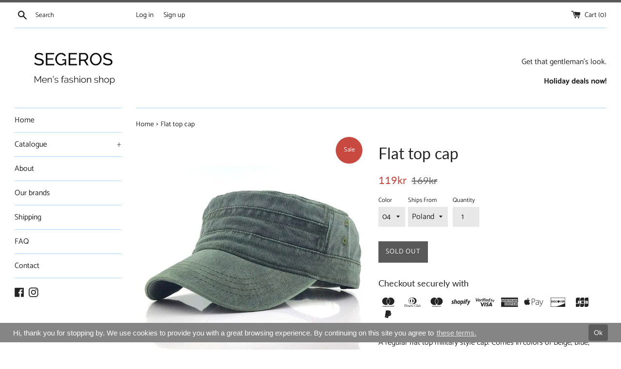

--- FILE ---
content_type: text/html; charset=utf-8
request_url: https://segerosfashion.com/products/flat-top-cap
body_size: 25299
content:
<!doctype html>
<!--[if IE 9]> <html class="ie9 supports-no-js" lang="en"> <![endif]-->
<!--[if (gt IE 9)|!(IE)]><!--> <html class="supports-no-js" lang="en"> <!--<![endif]--><script>window.BOLD = window.BOLD || {};
    window.BOLD.common = window.BOLD.common || {};
    window.BOLD.common.Shopify = window.BOLD.common.Shopify || {};
    window.BOLD.common.Shopify.shop = {
        domain: 'segerosfashion.com',
        permanent_domain: 'segerstore.myshopify.com',
        url: 'https://segerosfashion.com',
        secure_url: 'https://segerosfashion.com',
        money_format: "\u003cspan class=money\u003e{{ amount_no_decimals }}kr\u003c\/span\u003e",
        currency: "SEK"
    };
    window.BOLD.common.Shopify.customer = {
        id: null,
        tags: null,
    };
    window.BOLD.common.Shopify.cart = {"note":null,"attributes":{},"original_total_price":0,"total_price":0,"total_discount":0,"total_weight":0.0,"item_count":0,"items":[],"requires_shipping":false,"currency":"SEK","items_subtotal_price":0,"cart_level_discount_applications":[],"checkout_charge_amount":0};
    window.BOLD.common.template = 'product';window.BOLD.common.Shopify.formatMoney = function(money, format) {
        function n(t, e) {
            return "undefined" == typeof t ? e : t
        }
        function r(t, e, r, i) {
            if (e = n(e, 2),
            r = n(r, ","),
            i = n(i, "."),
            isNaN(t) || null == t)
                return 0;
            t = (t / 100).toFixed(e);
            var o = t.split(".")
              , a = o[0].replace(/(\d)(?=(\d\d\d)+(?!\d))/g, "$1" + r)
              , s = o[1] ? i + o[1] : "";
            return a + s
        }
        "string" == typeof money && (money = money.replace(".", ""));
        var i = ""
          , o = /\{\{\s*(\w+)\s*\}\}/
          , a = format || window.BOLD.common.Shopify.shop.money_format || window.Shopify.money_format || "$ {{ amount }}";
        switch (a.match(o)[1]) {
            case "amount":
                i = r(money, 2);
                break;
            case "amount_no_decimals":
                i = r(money, 0);
                break;
            case "amount_with_comma_separator":
                i = r(money, 2, ".", ",");
                break;
            case "amount_no_decimals_with_comma_separator":
                i = r(money, 0, ".", ",");
                break;
            case "amount_with_space_separator":
                i = r(money, 2, ".", " ");
                break;
            case "amount_no_decimals_with_space_separator":
                i = r(money, 0, ".", " ");
                break;
        }
        return a.replace(o, i);
    };
    window.BOLD.common.Shopify.saveProduct = function (handle, product) {
        if (typeof handle === 'string' && typeof window.BOLD.common.Shopify.products[handle] === 'undefined') {
            if (typeof product === 'number') {
                window.BOLD.common.Shopify.handles[product] = handle;
                product = { id: product };
            }
            window.BOLD.common.Shopify.products[handle] = product;
        }
    };
    window.BOLD.common.Shopify.saveVariant = function (variant_id, variant) {
        if (typeof variant_id === 'number' && typeof window.BOLD.common.Shopify.variants[variant_id] === 'undefined') {
            window.BOLD.common.Shopify.variants[variant_id] = variant;
        }
    };window.BOLD.common.Shopify.products = window.BOLD.common.Shopify.products || {};
    window.BOLD.common.Shopify.variants = window.BOLD.common.Shopify.variants || {};
    window.BOLD.common.Shopify.handles = window.BOLD.common.Shopify.handles || {};window.BOLD.common.Shopify.handle = "flat-top-cap"
window.BOLD.common.Shopify.saveProduct("flat-top-cap", 6169050742966);window.BOLD.common.Shopify.saveVariant(37790450188470, { product_id: 6169050742966, product_handle: "flat-top-cap", price: 11900, group_id: '', csp_metafield: {}});window.BOLD.common.Shopify.saveVariant(37790450221238, { product_id: 6169050742966, product_handle: "flat-top-cap", price: 11900, group_id: '', csp_metafield: {}});window.BOLD.common.Shopify.saveVariant(37790450254006, { product_id: 6169050742966, product_handle: "flat-top-cap", price: 11900, group_id: '', csp_metafield: {}});window.BOLD.common.Shopify.saveVariant(37790450286774, { product_id: 6169050742966, product_handle: "flat-top-cap", price: 11900, group_id: '', csp_metafield: {}});window.BOLD.common.Shopify.metafields = window.BOLD.common.Shopify.metafields || {};window.BOLD.common.Shopify.metafields["bold_rp"] = {};</script><head>
  <!-- Google Tag Manager -->
<script>(function(w,d,s,l,i){w[l]=w[l]||[];w[l].push({'gtm.start':
new Date().getTime(),event:'gtm.js'});var f=d.getElementsByTagName(s)[0],
j=d.createElement(s),dl=l!='dataLayer'?'&l='+l:'';j.async=true;j.src=
'https://www.googletagmanager.com/gtm.js?id='+i+dl;f.parentNode.insertBefore(j,f);
})(window,document,'script','dataLayer','GTM-KN8TGW8');</script>
<!-- End Google Tag Manager -->
<!-- Google tag (gtag.js) -->
<script async src="https://www.googletagmanager.com/gtag/js?id=TAG_ID"></script>
<script>
  window.dataLayer = window.dataLayer || [];
  function gtag(){dataLayer.push(arguments);}
  gtag('js', new Date());

  gtag('config', 'TAG_ID');
</script>

  
  <meta name="trustpilot-one-time-domain-verification-id" content="8JdpZTgtJaMOr46BIAhMqqYN2Gopk4dhj2cF1gdJ"/>
  <meta charset="utf-8">
  <meta http-equiv="X-UA-Compatible" content="IE=edge,chrome=1">
  <meta name="viewport" content="width=device-width,initial-scale=1">
  <meta name="theme-color" content="">
  <link rel="canonical" href="https://segerosfashion.com/products/flat-top-cap">
  <meta name="google-site-verification" content="LOg_d4R8_cdTP7m-PH1FjXw1ygvkzlGJiSa8O0J3J54" />

  

  <title>
  Flat top cap &ndash; SEGEROS Fashion Shop
  </title>

  
    <meta name="description" content="A regular flat top military style cap. Comes in colors of Beige, blue, green and grey. Shipping within EU region in 7 days. Outside EU in 15-30 days.">
  

  <!-- /snippets/social-meta-tags.liquid -->




<meta property="og:site_name" content="SEGEROS Fashion Shop">
<meta property="og:url" content="https://segerosfashion.com/products/flat-top-cap">
<meta property="og:title" content="Flat top cap">
<meta property="og:type" content="product">
<meta property="og:description" content="A regular flat top military style cap. Comes in colors of Beige, blue, green and grey. Shipping within EU region in 7 days. Outside EU in 15-30 days.">

  <meta property="og:price:amount" content="119">
  <meta property="og:price:currency" content="SEK">

<meta property="og:image" content="http://segerosfashion.com/cdn/shop/products/product-image-1648968075_1200x1200.jpg?v=1609261908"><meta property="og:image" content="http://segerosfashion.com/cdn/shop/products/product-image-1648968081_1200x1200.jpg?v=1609261909"><meta property="og:image" content="http://segerosfashion.com/cdn/shop/products/product-image-1648968082_1200x1200.jpg?v=1609261909">
<meta property="og:image:secure_url" content="https://segerosfashion.com/cdn/shop/products/product-image-1648968075_1200x1200.jpg?v=1609261908"><meta property="og:image:secure_url" content="https://segerosfashion.com/cdn/shop/products/product-image-1648968081_1200x1200.jpg?v=1609261909"><meta property="og:image:secure_url" content="https://segerosfashion.com/cdn/shop/products/product-image-1648968082_1200x1200.jpg?v=1609261909">


<meta name="twitter:card" content="summary_large_image">
<meta name="twitter:title" content="Flat top cap">
<meta name="twitter:description" content="A regular flat top military style cap. Comes in colors of Beige, blue, green and grey. Shipping within EU region in 7 days. Outside EU in 15-30 days.">


  <script>
    document.documentElement.className = document.documentElement.className.replace('supports-no-js', 'supports-js');

    var theme = {
      mapStrings: {
        addressError: "Error looking up that address",
        addressNoResults: "No results for that address",
        addressQueryLimit: "You have exceeded the Google API usage limit. Consider upgrading to a \u003ca href=\"https:\/\/developers.google.com\/maps\/premium\/usage-limits\"\u003ePremium Plan\u003c\/a\u003e.",
        authError: "There was a problem authenticating your Google Maps account."
      }
    }
  </script>

  <link href="//segerosfashion.com/cdn/shop/t/2/assets/theme.scss.css?v=143864121611798485441759252150" rel="stylesheet" type="text/css" media="all" />

  <script>window.performance && window.performance.mark && window.performance.mark('shopify.content_for_header.start');</script><meta id="shopify-digital-wallet" name="shopify-digital-wallet" content="/2409889904/digital_wallets/dialog">
<meta name="shopify-checkout-api-token" content="7ef155a42f718aaa8db23ce91f351943">
<meta id="in-context-paypal-metadata" data-shop-id="2409889904" data-venmo-supported="false" data-environment="production" data-locale="en_US" data-paypal-v4="true" data-currency="SEK">
<link rel="alternate" type="application/json+oembed" href="https://segerosfashion.com/products/flat-top-cap.oembed">
<script async="async" src="/checkouts/internal/preloads.js?locale=en-SE"></script>
<script id="shopify-features" type="application/json">{"accessToken":"7ef155a42f718aaa8db23ce91f351943","betas":["rich-media-storefront-analytics"],"domain":"segerosfashion.com","predictiveSearch":true,"shopId":2409889904,"locale":"en"}</script>
<script>var Shopify = Shopify || {};
Shopify.shop = "segerstore.myshopify.com";
Shopify.locale = "en";
Shopify.currency = {"active":"SEK","rate":"1.0"};
Shopify.country = "SE";
Shopify.theme = {"name":"Simple","id":34257174640,"schema_name":"Simple","schema_version":"7.1.0","theme_store_id":578,"role":"main"};
Shopify.theme.handle = "null";
Shopify.theme.style = {"id":null,"handle":null};
Shopify.cdnHost = "segerosfashion.com/cdn";
Shopify.routes = Shopify.routes || {};
Shopify.routes.root = "/";</script>
<script type="module">!function(o){(o.Shopify=o.Shopify||{}).modules=!0}(window);</script>
<script>!function(o){function n(){var o=[];function n(){o.push(Array.prototype.slice.apply(arguments))}return n.q=o,n}var t=o.Shopify=o.Shopify||{};t.loadFeatures=n(),t.autoloadFeatures=n()}(window);</script>
<script id="shop-js-analytics" type="application/json">{"pageType":"product"}</script>
<script defer="defer" async type="module" src="//segerosfashion.com/cdn/shopifycloud/shop-js/modules/v2/client.init-shop-cart-sync_BApSsMSl.en.esm.js"></script>
<script defer="defer" async type="module" src="//segerosfashion.com/cdn/shopifycloud/shop-js/modules/v2/chunk.common_CBoos6YZ.esm.js"></script>
<script type="module">
  await import("//segerosfashion.com/cdn/shopifycloud/shop-js/modules/v2/client.init-shop-cart-sync_BApSsMSl.en.esm.js");
await import("//segerosfashion.com/cdn/shopifycloud/shop-js/modules/v2/chunk.common_CBoos6YZ.esm.js");

  window.Shopify.SignInWithShop?.initShopCartSync?.({"fedCMEnabled":true,"windoidEnabled":true});

</script>
<script>(function() {
  var isLoaded = false;
  function asyncLoad() {
    if (isLoaded) return;
    isLoaded = true;
    var urls = ["https:\/\/cdn.shopify.com\/s\/files\/1\/2233\/5399\/t\/1\/assets\/trust_hero_2409889904.js?9167557111395653365\u0026shop=segerstore.myshopify.com","https:\/\/gcc.metizapps.com\/assets\/js\/app.js?shop=segerstore.myshopify.com","https:\/\/app.carecart.io\/api\/abandoned-cart\/js-script?shop=segerstore.myshopify.com","\/\/cdn.shopify.com\/proxy\/77052cf3af2de71b4381a77953a03dc8fba9046ec9d98e9fd8b9628f78ddeefb\/static.cdn.printful.com\/static\/js\/external\/shopify-product-customizer.js?v=0.28\u0026shop=segerstore.myshopify.com\u0026sp-cache-control=cHVibGljLCBtYXgtYWdlPTkwMA","https:\/\/cdn-spurit.com\/all-apps\/checker.js?shop=segerstore.myshopify.com"];
    for (var i = 0; i < urls.length; i++) {
      var s = document.createElement('script');
      s.type = 'text/javascript';
      s.async = true;
      s.src = urls[i];
      var x = document.getElementsByTagName('script')[0];
      x.parentNode.insertBefore(s, x);
    }
  };
  if(window.attachEvent) {
    window.attachEvent('onload', asyncLoad);
  } else {
    window.addEventListener('load', asyncLoad, false);
  }
})();</script>
<script id="__st">var __st={"a":2409889904,"offset":3600,"reqid":"b8eeefe8-c590-420f-b0a9-f5cddffaafdf-1768903211","pageurl":"segerosfashion.com\/products\/flat-top-cap","u":"41676d1ee00f","p":"product","rtyp":"product","rid":6169050742966};</script>
<script>window.ShopifyPaypalV4VisibilityTracking = true;</script>
<script id="captcha-bootstrap">!function(){'use strict';const t='contact',e='account',n='new_comment',o=[[t,t],['blogs',n],['comments',n],[t,'customer']],c=[[e,'customer_login'],[e,'guest_login'],[e,'recover_customer_password'],[e,'create_customer']],r=t=>t.map((([t,e])=>`form[action*='/${t}']:not([data-nocaptcha='true']) input[name='form_type'][value='${e}']`)).join(','),a=t=>()=>t?[...document.querySelectorAll(t)].map((t=>t.form)):[];function s(){const t=[...o],e=r(t);return a(e)}const i='password',u='form_key',d=['recaptcha-v3-token','g-recaptcha-response','h-captcha-response',i],f=()=>{try{return window.sessionStorage}catch{return}},m='__shopify_v',_=t=>t.elements[u];function p(t,e,n=!1){try{const o=window.sessionStorage,c=JSON.parse(o.getItem(e)),{data:r}=function(t){const{data:e,action:n}=t;return t[m]||n?{data:e,action:n}:{data:t,action:n}}(c);for(const[e,n]of Object.entries(r))t.elements[e]&&(t.elements[e].value=n);n&&o.removeItem(e)}catch(o){console.error('form repopulation failed',{error:o})}}const l='form_type',E='cptcha';function T(t){t.dataset[E]=!0}const w=window,h=w.document,L='Shopify',v='ce_forms',y='captcha';let A=!1;((t,e)=>{const n=(g='f06e6c50-85a8-45c8-87d0-21a2b65856fe',I='https://cdn.shopify.com/shopifycloud/storefront-forms-hcaptcha/ce_storefront_forms_captcha_hcaptcha.v1.5.2.iife.js',D={infoText:'Protected by hCaptcha',privacyText:'Privacy',termsText:'Terms'},(t,e,n)=>{const o=w[L][v],c=o.bindForm;if(c)return c(t,g,e,D).then(n);var r;o.q.push([[t,g,e,D],n]),r=I,A||(h.body.append(Object.assign(h.createElement('script'),{id:'captcha-provider',async:!0,src:r})),A=!0)});var g,I,D;w[L]=w[L]||{},w[L][v]=w[L][v]||{},w[L][v].q=[],w[L][y]=w[L][y]||{},w[L][y].protect=function(t,e){n(t,void 0,e),T(t)},Object.freeze(w[L][y]),function(t,e,n,w,h,L){const[v,y,A,g]=function(t,e,n){const i=e?o:[],u=t?c:[],d=[...i,...u],f=r(d),m=r(i),_=r(d.filter((([t,e])=>n.includes(e))));return[a(f),a(m),a(_),s()]}(w,h,L),I=t=>{const e=t.target;return e instanceof HTMLFormElement?e:e&&e.form},D=t=>v().includes(t);t.addEventListener('submit',(t=>{const e=I(t);if(!e)return;const n=D(e)&&!e.dataset.hcaptchaBound&&!e.dataset.recaptchaBound,o=_(e),c=g().includes(e)&&(!o||!o.value);(n||c)&&t.preventDefault(),c&&!n&&(function(t){try{if(!f())return;!function(t){const e=f();if(!e)return;const n=_(t);if(!n)return;const o=n.value;o&&e.removeItem(o)}(t);const e=Array.from(Array(32),(()=>Math.random().toString(36)[2])).join('');!function(t,e){_(t)||t.append(Object.assign(document.createElement('input'),{type:'hidden',name:u})),t.elements[u].value=e}(t,e),function(t,e){const n=f();if(!n)return;const o=[...t.querySelectorAll(`input[type='${i}']`)].map((({name:t})=>t)),c=[...d,...o],r={};for(const[a,s]of new FormData(t).entries())c.includes(a)||(r[a]=s);n.setItem(e,JSON.stringify({[m]:1,action:t.action,data:r}))}(t,e)}catch(e){console.error('failed to persist form',e)}}(e),e.submit())}));const S=(t,e)=>{t&&!t.dataset[E]&&(n(t,e.some((e=>e===t))),T(t))};for(const o of['focusin','change'])t.addEventListener(o,(t=>{const e=I(t);D(e)&&S(e,y())}));const B=e.get('form_key'),M=e.get(l),P=B&&M;t.addEventListener('DOMContentLoaded',(()=>{const t=y();if(P)for(const e of t)e.elements[l].value===M&&p(e,B);[...new Set([...A(),...v().filter((t=>'true'===t.dataset.shopifyCaptcha))])].forEach((e=>S(e,t)))}))}(h,new URLSearchParams(w.location.search),n,t,e,['guest_login'])})(!0,!0)}();</script>
<script integrity="sha256-4kQ18oKyAcykRKYeNunJcIwy7WH5gtpwJnB7kiuLZ1E=" data-source-attribution="shopify.loadfeatures" defer="defer" src="//segerosfashion.com/cdn/shopifycloud/storefront/assets/storefront/load_feature-a0a9edcb.js" crossorigin="anonymous"></script>
<script data-source-attribution="shopify.dynamic_checkout.dynamic.init">var Shopify=Shopify||{};Shopify.PaymentButton=Shopify.PaymentButton||{isStorefrontPortableWallets:!0,init:function(){window.Shopify.PaymentButton.init=function(){};var t=document.createElement("script");t.src="https://segerosfashion.com/cdn/shopifycloud/portable-wallets/latest/portable-wallets.en.js",t.type="module",document.head.appendChild(t)}};
</script>
<script data-source-attribution="shopify.dynamic_checkout.buyer_consent">
  function portableWalletsHideBuyerConsent(e){var t=document.getElementById("shopify-buyer-consent"),n=document.getElementById("shopify-subscription-policy-button");t&&n&&(t.classList.add("hidden"),t.setAttribute("aria-hidden","true"),n.removeEventListener("click",e))}function portableWalletsShowBuyerConsent(e){var t=document.getElementById("shopify-buyer-consent"),n=document.getElementById("shopify-subscription-policy-button");t&&n&&(t.classList.remove("hidden"),t.removeAttribute("aria-hidden"),n.addEventListener("click",e))}window.Shopify?.PaymentButton&&(window.Shopify.PaymentButton.hideBuyerConsent=portableWalletsHideBuyerConsent,window.Shopify.PaymentButton.showBuyerConsent=portableWalletsShowBuyerConsent);
</script>
<script data-source-attribution="shopify.dynamic_checkout.cart.bootstrap">document.addEventListener("DOMContentLoaded",(function(){function t(){return document.querySelector("shopify-accelerated-checkout-cart, shopify-accelerated-checkout")}if(t())Shopify.PaymentButton.init();else{new MutationObserver((function(e,n){t()&&(Shopify.PaymentButton.init(),n.disconnect())})).observe(document.body,{childList:!0,subtree:!0})}}));
</script>
<link id="shopify-accelerated-checkout-styles" rel="stylesheet" media="screen" href="https://segerosfashion.com/cdn/shopifycloud/portable-wallets/latest/accelerated-checkout-backwards-compat.css" crossorigin="anonymous">
<style id="shopify-accelerated-checkout-cart">
        #shopify-buyer-consent {
  margin-top: 1em;
  display: inline-block;
  width: 100%;
}

#shopify-buyer-consent.hidden {
  display: none;
}

#shopify-subscription-policy-button {
  background: none;
  border: none;
  padding: 0;
  text-decoration: underline;
  font-size: inherit;
  cursor: pointer;
}

#shopify-subscription-policy-button::before {
  box-shadow: none;
}

      </style>

<script>window.performance && window.performance.mark && window.performance.mark('shopify.content_for_header.end');</script>

  <script src="//segerosfashion.com/cdn/shop/t/2/assets/jquery-1.11.0.min.js?v=32460426840832490021534968223" type="text/javascript"></script>
  <script src="//segerosfashion.com/cdn/shop/t/2/assets/modernizr.min.js?v=44044439420609591321534968223" type="text/javascript"></script>

  <!--[if (gt IE 9)|!(IE)]><!--><script src="//segerosfashion.com/cdn/shop/t/2/assets/lazysizes.min.js?v=71745035489482760341534968223" async="async"></script><!--<![endif]-->
  <!--[if lte IE 9]><script src="//segerosfashion.com/cdn/shop/t/2/assets/lazysizes.min.js?v=71745035489482760341534968223"></script><![endif]-->

  

<script>
window.mlvedaShopCurrency = "SEK";
window.shopCurrency = "SEK";
window.supported_currencies = "USD CAD AUD GBP EUR INR JPY SEK";
</script>
      <link href="//segerosfashion.com/cdn/shop/t/2/assets/paymentfont.scss.css?v=132438315916079428001759252148" rel="stylesheet" type="text/css" media="all" />
    

  












<link rel="alternate" hreflang="en" href="https://segerosfashion.com/products/flat-top-cap">

  
    <link rel="alternate" hreflang="sv" href="https://segerosfashion.com/a/l/sv/products/flat-top-cap">
  


            <link rel="stylesheet" href="https://cdn.weglot.com/weglot_shopify.min.css" type="text/css" media="all">

  




<!--Start Weglot Script-->
<script type="text/javascript" src="https://cdn.weglot.com/weglot_shopify.min.js"></script>
<script>
    Weglot.setup({
      live: true,
      api_key: "wg_8f3b706cb46391a283e10fd10f84f4fc4",
      originalLanguage: "en",
      destinationLanguages : "sv",
      styleOpt : { fullname : false , withname : true , is_dropdown : false , classF : "" },
      exceptions: "",
      excludePaths: "",
      dynamic: "",
      autoSwitch: false,
      translateSearch: false,
      switchers: [{"styleOpt":{"fullname":true,"withname":true,"is_dropdown":false,"classF":""},"containerCss":"","target":".medium-up--two-fifths.small--one-half","sibling":".\\/BOLD-mc-picker-mnt"}]
     });
</script>
<!--End Weglot Script-->
<style id="weglot-custom-css">#weglot-switcher-1 .country-selector {
     margin-right: 15px;
}</style>

                      
                      
                      
                      <!--StartCartCartCustomCode-->
                      
                      <!-- Abandoned Cart Information -->
                      <div id="care-cart-customer-information" style="display:none">
                        {"id":"", "email":"","default_address":null,"first_name":"","last_name":"","name":"" }
                      </div>
                      <!-- Abandoned Cart Information -->
                      
                      <!--  ShopInformation -->
                      <div id="care-cart-shop-information" style="display:none">
                        {"domain":"segerstore.myshopify.com" }
                      </div>
                      <!--  ShopInformation -->
                      
                      <!--EndCareCartCustomCode-->
                      
<style>
    .iti {
        position: relative;
        display: inline-block;
    }
    .iti * {
        box-sizing: border-box;
        -moz-box-sizing: border-box;
    }
    .iti__hide {
        display: none;
    }
    .iti__v-hide {
        visibility: hidden;
    }
    .iti input,
    .iti input[type="tel"],
    .iti input[type="text"] {
        position: relative;
        z-index: 0;
        margin-top: 0 !important;
        margin-bottom: 0 !important;
        padding-right: 36px;
        margin-right: 0;
    }
    .iti__flag-container {
        position: absolute;
        top: 0;
        bottom: 0;
        right: 0;
        padding: 1px;
    }
    .iti__selected-flag {
        z-index: 1;
        position: relative;
        display: flex;
        align-items: center;
        height: 100%;
        padding: 0 6px 0 8px;
    }
    .iti__arrow {
        margin-left: 6px;
        width: 0;
        height: 0;
        border-left: 3px solid transparent;
        border-right: 3px solid transparent;
        border-top: 4px solid #555;
    }
    .iti__arrow--up {
        border-top: none;
        border-bottom: 4px solid #555;
    }
    .iti__country-list {
        position: absolute;
        z-index: 2;
        list-style: none;
        text-align: left;
        padding: 0;
        margin: 0 0 0 -1px;
        box-shadow: 1px 1px 4px rgba(0, 0, 0, 0.2);
        background-color: #fff;
        border: 1px solid #ccc;
        white-space: nowrap;
        max-height: 200px;
        overflow-y: scroll;
        -webkit-overflow-scrolling: touch;
    }
    .iti__country-list--dropup {
        bottom: 100%;
        margin-bottom: -1px;
    }
    @media (max-width: 500px) {
        .iti__country-list {
            white-space: normal;
        }
    }
    .iti__flag-box {
        display: inline-block;
        width: 20px;
    }
    .iti__divider {
        padding-bottom: 5px;
        margin-bottom: 5px;
        border-bottom: 1px solid #ccc;
    }
    .iti__country {
        padding: 5px 10px;
        outline: 0;
    }
    .iti__dial-code {
        color: #999;
    }
    .iti__country.iti__highlight {
        background-color: rgba(0, 0, 0, 0.05);
    }
    .iti__country-name,
    .iti__dial-code,
    .iti__flag-box {
        vertical-align: middle;
    }
    .iti__country-name,
    .iti__flag-box {
        margin-right: 6px;
    }
    .iti--allow-dropdown input,
    .iti--allow-dropdown input[type="tel"],
    .iti--allow-dropdown input[type="text"],
    .iti--separate-dial-code input,
    .iti--separate-dial-code input[type="tel"],
    .iti--separate-dial-code input[type="text"] {
        padding-right: 6px;
        padding-left: 52px;
        margin-left: 0;
    }
    .iti--allow-dropdown .iti__flag-container,
    .iti--separate-dial-code .iti__flag-container {
        right: auto;
        left: 0;
    }
    .iti--allow-dropdown .iti__flag-container:hover {
        cursor: pointer;
    }
    .iti--allow-dropdown .iti__flag-container:hover .iti__selected-flag {
        background-color: rgba(0, 0, 0, 0.05);
    }
    .iti--allow-dropdown input[disabled] + .iti__flag-container:hover,
    .iti--allow-dropdown input[readonly] + .iti__flag-container:hover {
        cursor: default;
    }
    .iti--allow-dropdown input[disabled] + .iti__flag-container:hover .iti__selected-flag,
    .iti--allow-dropdown input[readonly] + .iti__flag-container:hover .iti__selected-flag {
        background-color: transparent;
    }
    .iti--separate-dial-code .iti__selected-flag {
        background-color: rgba(0, 0, 0, 0.05);
    }
    .iti--separate-dial-code .iti__selected-dial-code {
        margin-left: 6px;
    }
    .iti--container {
        position: absolute;
        top: -1000px;
        left: -1000px;
        z-index: 1060;
        padding: 1px;
    }
    .iti--container:hover {
        cursor: pointer;
    }
    .iti-mobile .iti--container {
        top: 30px;
        bottom: 30px;
        left: 30px;
        right: 30px;
        position: fixed;
    }
    .iti-mobile .iti__country-list {
        max-height: 100%;
        width: 100%;
    }
    .iti-mobile .iti__country {
        padding: 10px 10px;
        line-height: 1.5em;
    }
    .iti__flag {
        width: 20px;
    }
    .iti__flag.iti__be {
        width: 18px;
    }
    .iti__flag.iti__ch {
        width: 15px;
    }
    .iti__flag.iti__mc {
        width: 19px;
    }
    .iti__flag.iti__ne {
        width: 18px;
    }
    .iti__flag.iti__np {
        width: 13px;
    }
    .iti__flag.iti__va {
        width: 15px;
    }
    @media (-webkit-min-device-pixel-ratio: 2), (min-resolution: 192dpi) {
        .iti__flag {
            background-size: 5652px 15px;
        }
    }
    .iti__flag.iti__ac {
        height: 10px;
        background-position: 0 0;
    }
    .iti__flag.iti__ad {
        height: 14px;
        background-position: -22px 0;
    }
    .iti__flag.iti__ae {
        height: 10px;
        background-position: -44px 0;
    }
    .iti__flag.iti__af {
        height: 14px;
        background-position: -66px 0;
    }
    .iti__flag.iti__ag {
        height: 14px;
        background-position: -88px 0;
    }
    .iti__flag.iti__ai {
        height: 10px;
        background-position: -110px 0;
    }
    .iti__flag.iti__al {
        height: 15px;
        background-position: -132px 0;
    }
    .iti__flag.iti__am {
        height: 10px;
        background-position: -154px 0;
    }
    .iti__flag.iti__ao {
        height: 14px;
        background-position: -176px 0;
    }
    .iti__flag.iti__aq {
        height: 14px;
        background-position: -198px 0;
    }
    .iti__flag.iti__ar {
        height: 13px;
        background-position: -220px 0;
    }
    .iti__flag.iti__as {
        height: 10px;
        background-position: -242px 0;
    }
    .iti__flag.iti__at {
        height: 14px;
        background-position: -264px 0;
    }
    .iti__flag.iti__au {
        height: 10px;
        background-position: -286px 0;
    }
    .iti__flag.iti__aw {
        height: 14px;
        background-position: -308px 0;
    }
    .iti__flag.iti__ax {
        height: 13px;
        background-position: -330px 0;
    }
    .iti__flag.iti__az {
        height: 10px;
        background-position: -352px 0;
    }
    .iti__flag.iti__ba {
        height: 10px;
        background-position: -374px 0;
    }
    .iti__flag.iti__bb {
        height: 14px;
        background-position: -396px 0;
    }
    .iti__flag.iti__bd {
        height: 12px;
        background-position: -418px 0;
    }
    .iti__flag.iti__be {
        height: 15px;
        background-position: -440px 0;
    }
    .iti__flag.iti__bf {
        height: 14px;
        background-position: -460px 0;
    }
    .iti__flag.iti__bg {
        height: 12px;
        background-position: -482px 0;
    }
    .iti__flag.iti__bh {
        height: 12px;
        background-position: -504px 0;
    }
    .iti__flag.iti__bi {
        height: 12px;
        background-position: -526px 0;
    }
    .iti__flag.iti__bj {
        height: 14px;
        background-position: -548px 0;
    }
    .iti__flag.iti__bl {
        height: 14px;
        background-position: -570px 0;
    }
    .iti__flag.iti__bm {
        height: 10px;
        background-position: -592px 0;
    }
    .iti__flag.iti__bn {
        height: 10px;
        background-position: -614px 0;
    }
    .iti__flag.iti__bo {
        height: 14px;
        background-position: -636px 0;
    }
    .iti__flag.iti__bq {
        height: 14px;
        background-position: -658px 0;
    }
    .iti__flag.iti__br {
        height: 14px;
        background-position: -680px 0;
    }
    .iti__flag.iti__bs {
        height: 10px;
        background-position: -702px 0;
    }
    .iti__flag.iti__bt {
        height: 14px;
        background-position: -724px 0;
    }
    .iti__flag.iti__bv {
        height: 15px;
        background-position: -746px 0;
    }
    .iti__flag.iti__bw {
        height: 14px;
        background-position: -768px 0;
    }
    .iti__flag.iti__by {
        height: 10px;
        background-position: -790px 0;
    }
    .iti__flag.iti__bz {
        height: 14px;
        background-position: -812px 0;
    }
    .iti__flag.iti__ca {
        height: 10px;
        background-position: -834px 0;
    }
    .iti__flag.iti__cc {
        height: 10px;
        background-position: -856px 0;
    }
    .iti__flag.iti__cd {
        height: 15px;
        background-position: -878px 0;
    }
    .iti__flag.iti__cf {
        height: 14px;
        background-position: -900px 0;
    }
    .iti__flag.iti__cg {
        height: 14px;
        background-position: -922px 0;
    }
    .iti__flag.iti__ch {
        height: 15px;
        background-position: -944px 0;
    }
    .iti__flag.iti__ci {
        height: 14px;
        background-position: -961px 0;
    }
    .iti__flag.iti__ck {
        height: 10px;
        background-position: -983px 0;
    }
    .iti__flag.iti__cl {
        height: 14px;
        background-position: -1005px 0;
    }
    .iti__flag.iti__cm {
        height: 14px;
        background-position: -1027px 0;
    }
    .iti__flag.iti__cn {
        height: 14px;
        background-position: -1049px 0;
    }
    .iti__flag.iti__co {
        height: 14px;
        background-position: -1071px 0;
    }
    .iti__flag.iti__cp {
        height: 14px;
        background-position: -1093px 0;
    }
    .iti__flag.iti__cr {
        height: 12px;
        background-position: -1115px 0;
    }
    .iti__flag.iti__cu {
        height: 10px;
        background-position: -1137px 0;
    }
    .iti__flag.iti__cv {
        height: 12px;
        background-position: -1159px 0;
    }
    .iti__flag.iti__cw {
        height: 14px;
        background-position: -1181px 0;
    }
    .iti__flag.iti__cx {
        height: 10px;
        background-position: -1203px 0;
    }
    .iti__flag.iti__cy {
        height: 14px;
        background-position: -1225px 0;
    }
    .iti__flag.iti__cz {
        height: 14px;
        background-position: -1247px 0;
    }
    .iti__flag.iti__de {
        height: 12px;
        background-position: -1269px 0;
    }
    .iti__flag.iti__dg {
        height: 10px;
        background-position: -1291px 0;
    }
    .iti__flag.iti__dj {
        height: 14px;
        background-position: -1313px 0;
    }
    .iti__flag.iti__dk {
        height: 15px;
        background-position: -1335px 0;
    }
    .iti__flag.iti__dm {
        height: 10px;
        background-position: -1357px 0;
    }
    .iti__flag.iti__do {
        height: 14px;
        background-position: -1379px 0;
    }
    .iti__flag.iti__dz {
        height: 14px;
        background-position: -1401px 0;
    }
    .iti__flag.iti__ea {
        height: 14px;
        background-position: -1423px 0;
    }
    .iti__flag.iti__ec {
        height: 14px;
        background-position: -1445px 0;
    }
    .iti__flag.iti__ee {
        height: 13px;
        background-position: -1467px 0;
    }
    .iti__flag.iti__eg {
        height: 14px;
        background-position: -1489px 0;
    }
    .iti__flag.iti__eh {
        height: 10px;
        background-position: -1511px 0;
    }
    .iti__flag.iti__er {
        height: 10px;
        background-position: -1533px 0;
    }
    .iti__flag.iti__es {
        height: 14px;
        background-position: -1555px 0;
    }
    .iti__flag.iti__et {
        height: 10px;
        background-position: -1577px 0;
    }
    .iti__flag.iti__eu {
        height: 14px;
        background-position: -1599px 0;
    }
    .iti__flag.iti__fi {
        height: 12px;
        background-position: -1621px 0;
    }
    .iti__flag.iti__fj {
        height: 10px;
        background-position: -1643px 0;
    }
    .iti__flag.iti__fk {
        height: 10px;
        background-position: -1665px 0;
    }
    .iti__flag.iti__fm {
        height: 11px;
        background-position: -1687px 0;
    }
    .iti__flag.iti__fo {
        height: 15px;
        background-position: -1709px 0;
    }
    .iti__flag.iti__fr {
        height: 14px;
        background-position: -1731px 0;
    }
    .iti__flag.iti__ga {
        height: 15px;
        background-position: -1753px 0;
    }
    .iti__flag.iti__gb {
        height: 10px;
        background-position: -1775px 0;
    }
    .iti__flag.iti__gd {
        height: 12px;
        background-position: -1797px 0;
    }
    .iti__flag.iti__ge {
        height: 14px;
        background-position: -1819px 0;
    }
    .iti__flag.iti__gf {
        height: 14px;
        background-position: -1841px 0;
    }
    .iti__flag.iti__gg {
        height: 14px;
        background-position: -1863px 0;
    }
    .iti__flag.iti__gh {
        height: 14px;
        background-position: -1885px 0;
    }
    .iti__flag.iti__gi {
        height: 10px;
        background-position: -1907px 0;
    }
    .iti__flag.iti__gl {
        height: 14px;
        background-position: -1929px 0;
    }
    .iti__flag.iti__gm {
        height: 14px;
        background-position: -1951px 0;
    }
    .iti__flag.iti__gn {
        height: 14px;
        background-position: -1973px 0;
    }
    .iti__flag.iti__gp {
        height: 14px;
        background-position: -1995px 0;
    }
    .iti__flag.iti__gq {
        height: 14px;
        background-position: -2017px 0;
    }
    .iti__flag.iti__gr {
        height: 14px;
        background-position: -2039px 0;
    }
    .iti__flag.iti__gs {
        height: 10px;
        background-position: -2061px 0;
    }
    .iti__flag.iti__gt {
        height: 13px;
        background-position: -2083px 0;
    }
    .iti__flag.iti__gu {
        height: 11px;
        background-position: -2105px 0;
    }
    .iti__flag.iti__gw {
        height: 10px;
        background-position: -2127px 0;
    }
    .iti__flag.iti__gy {
        height: 12px;
        background-position: -2149px 0;
    }
    .iti__flag.iti__hk {
        height: 14px;
        background-position: -2171px 0;
    }
    .iti__flag.iti__hm {
        height: 10px;
        background-position: -2193px 0;
    }
    .iti__flag.iti__hn {
        height: 10px;
        background-position: -2215px 0;
    }
    .iti__flag.iti__hr {
        height: 10px;
        background-position: -2237px 0;
    }
    .iti__flag.iti__ht {
        height: 12px;
        background-position: -2259px 0;
    }
    .iti__flag.iti__hu {
        height: 10px;
        background-position: -2281px 0;
    }
    .iti__flag.iti__ic {
        height: 14px;
        background-position: -2303px 0;
    }
    .iti__flag.iti__id {
        height: 14px;
        background-position: -2325px 0;
    }
    .iti__flag.iti__ie {
        height: 10px;
        background-position: -2347px 0;
    }
    .iti__flag.iti__il {
        height: 15px;
        background-position: -2369px 0;
    }
    .iti__flag.iti__im {
        height: 10px;
        background-position: -2391px 0;
    }
    .iti__flag.iti__in {
        height: 14px;
        background-position: -2413px 0;
    }
    .iti__flag.iti__io {
        height: 10px;
        background-position: -2435px 0;
    }
    .iti__flag.iti__iq {
        height: 14px;
        background-position: -2457px 0;
    }
    .iti__flag.iti__ir {
        height: 12px;
        background-position: -2479px 0;
    }
    .iti__flag.iti__is {
        height: 15px;
        background-position: -2501px 0;
    }
    .iti__flag.iti__it {
        height: 14px;
        background-position: -2523px 0;
    }
    .iti__flag.iti__je {
        height: 12px;
        background-position: -2545px 0;
    }
    .iti__flag.iti__jm {
        height: 10px;
        background-position: -2567px 0;
    }
    .iti__flag.iti__jo {
        height: 10px;
        background-position: -2589px 0;
    }
    .iti__flag.iti__jp {
        height: 14px;
        background-position: -2611px 0;
    }
    .iti__flag.iti__ke {
        height: 14px;
        background-position: -2633px 0;
    }
    .iti__flag.iti__kg {
        height: 12px;
        background-position: -2655px 0;
    }
    .iti__flag.iti__kh {
        height: 13px;
        background-position: -2677px 0;
    }
    .iti__flag.iti__ki {
        height: 10px;
        background-position: -2699px 0;
    }
    .iti__flag.iti__km {
        height: 12px;
        background-position: -2721px 0;
    }
    .iti__flag.iti__kn {
        height: 14px;
        background-position: -2743px 0;
    }
    .iti__flag.iti__kp {
        height: 10px;
        background-position: -2765px 0;
    }
    .iti__flag.iti__kr {
        height: 14px;
        background-position: -2787px 0;
    }
    .iti__flag.iti__kw {
        height: 10px;
        background-position: -2809px 0;
    }
    .iti__flag.iti__ky {
        height: 10px;
        background-position: -2831px 0;
    }
    .iti__flag.iti__kz {
        height: 10px;
        background-position: -2853px 0;
    }
    .iti__flag.iti__la {
        height: 14px;
        background-position: -2875px 0;
    }
    .iti__flag.iti__lb {
        height: 14px;
        background-position: -2897px 0;
    }
    .iti__flag.iti__lc {
        height: 10px;
        background-position: -2919px 0;
    }
    .iti__flag.iti__li {
        height: 12px;
        background-position: -2941px 0;
    }
    .iti__flag.iti__lk {
        height: 10px;
        background-position: -2963px 0;
    }
    .iti__flag.iti__lr {
        height: 11px;
        background-position: -2985px 0;
    }
    .iti__flag.iti__ls {
        height: 14px;
        background-position: -3007px 0;
    }
    .iti__flag.iti__lt {
        height: 12px;
        background-position: -3029px 0;
    }
    .iti__flag.iti__lu {
        height: 12px;
        background-position: -3051px 0;
    }
    .iti__flag.iti__lv {
        height: 10px;
        background-position: -3073px 0;
    }
    .iti__flag.iti__ly {
        height: 10px;
        background-position: -3095px 0;
    }
    .iti__flag.iti__ma {
        height: 14px;
        background-position: -3117px 0;
    }
    .iti__flag.iti__mc {
        height: 15px;
        background-position: -3139px 0;
    }
    .iti__flag.iti__md {
        height: 10px;
        background-position: -3160px 0;
    }
    .iti__flag.iti__me {
        height: 10px;
        background-position: -3182px 0;
    }
    .iti__flag.iti__mf {
        height: 14px;
        background-position: -3204px 0;
    }
    .iti__flag.iti__mg {
        height: 14px;
        background-position: -3226px 0;
    }
    .iti__flag.iti__mh {
        height: 11px;
        background-position: -3248px 0;
    }
    .iti__flag.iti__mk {
        height: 10px;
        background-position: -3270px 0;
    }
    .iti__flag.iti__ml {
        height: 14px;
        background-position: -3292px 0;
    }
    .iti__flag.iti__mm {
        height: 14px;
        background-position: -3314px 0;
    }
    .iti__flag.iti__mn {
        height: 10px;
        background-position: -3336px 0;
    }
    .iti__flag.iti__mo {
        height: 14px;
        background-position: -3358px 0;
    }
    .iti__flag.iti__mp {
        height: 10px;
        background-position: -3380px 0;
    }
    .iti__flag.iti__mq {
        height: 14px;
        background-position: -3402px 0;
    }
    .iti__flag.iti__mr {
        height: 14px;
        background-position: -3424px 0;
    }
    .iti__flag.iti__ms {
        height: 10px;
        background-position: -3446px 0;
    }
    .iti__flag.iti__mt {
        height: 14px;
        background-position: -3468px 0;
    }
    .iti__flag.iti__mu {
        height: 14px;
        background-position: -3490px 0;
    }
    .iti__flag.iti__mv {
        height: 14px;
        background-position: -3512px 0;
    }
    .iti__flag.iti__mw {
        height: 14px;
        background-position: -3534px 0;
    }
    .iti__flag.iti__mx {
        height: 12px;
        background-position: -3556px 0;
    }
    .iti__flag.iti__my {
        height: 10px;
        background-position: -3578px 0;
    }
    .iti__flag.iti__mz {
        height: 14px;
        background-position: -3600px 0;
    }
    .iti__flag.iti__na {
        height: 14px;
        background-position: -3622px 0;
    }
    .iti__flag.iti__nc {
        height: 10px;
        background-position: -3644px 0;
    }
    .iti__flag.iti__ne {
        height: 15px;
        background-position: -3666px 0;
    }
    .iti__flag.iti__nf {
        height: 10px;
        background-position: -3686px 0;
    }
    .iti__flag.iti__ng {
        height: 10px;
        background-position: -3708px 0;
    }
    .iti__flag.iti__ni {
        height: 12px;
        background-position: -3730px 0;
    }
    .iti__flag.iti__nl {
        height: 14px;
        background-position: -3752px 0;
    }
    .iti__flag.iti__no {
        height: 15px;
        background-position: -3774px 0;
    }
    .iti__flag.iti__np {
        height: 15px;
        background-position: -3796px 0;
    }
    .iti__flag.iti__nr {
        height: 10px;
        background-position: -3811px 0;
    }
    .iti__flag.iti__nu {
        height: 10px;
        background-position: -3833px 0;
    }
    .iti__flag.iti__nz {
        height: 10px;
        background-position: -3855px 0;
    }
    .iti__flag.iti__om {
        height: 10px;
        background-position: -3877px 0;
    }
    .iti__flag.iti__pa {
        height: 14px;
        background-position: -3899px 0;
    }
    .iti__flag.iti__pe {
        height: 14px;
        background-position: -3921px 0;
    }
    .iti__flag.iti__pf {
        height: 14px;
        background-position: -3943px 0;
    }
    .iti__flag.iti__pg {
        height: 15px;
        background-position: -3965px 0;
    }
    .iti__flag.iti__ph {
        height: 10px;
        background-position: -3987px 0;
    }
    .iti__flag.iti__pk {
        height: 14px;
        background-position: -4009px 0;
    }
    .iti__flag.iti__pl {
        height: 13px;
        background-position: -4031px 0;
    }
    .iti__flag.iti__pm {
        height: 14px;
        background-position: -4053px 0;
    }
    .iti__flag.iti__pn {
        height: 10px;
        background-position: -4075px 0;
    }
    .iti__flag.iti__pr {
        height: 14px;
        background-position: -4097px 0;
    }
    .iti__flag.iti__ps {
        height: 10px;
        background-position: -4119px 0;
    }
    .iti__flag.iti__pt {
        height: 14px;
        background-position: -4141px 0;
    }
    .iti__flag.iti__pw {
        height: 13px;
        background-position: -4163px 0;
    }
    .iti__flag.iti__py {
        height: 11px;
        background-position: -4185px 0;
    }
    .iti__flag.iti__qa {
        height: 8px;
        background-position: -4207px 0;
    }
    .iti__flag.iti__re {
        height: 14px;
        background-position: -4229px 0;
    }
    .iti__flag.iti__ro {
        height: 14px;
        background-position: -4251px 0;
    }
    .iti__flag.iti__rs {
        height: 14px;
        background-position: -4273px 0;
    }
    .iti__flag.iti__ru {
        height: 14px;
        background-position: -4295px 0;
    }
    .iti__flag.iti__rw {
        height: 14px;
        background-position: -4317px 0;
    }
    .iti__flag.iti__sa {
        height: 14px;
        background-position: -4339px 0;
    }
    .iti__flag.iti__sb {
        height: 10px;
        background-position: -4361px 0;
    }
    .iti__flag.iti__sc {
        height: 10px;
        background-position: -4383px 0;
    }
    .iti__flag.iti__sd {
        height: 10px;
        background-position: -4405px 0;
    }
    .iti__flag.iti__se {
        height: 13px;
        background-position: -4427px 0;
    }
    .iti__flag.iti__sg {
        height: 14px;
        background-position: -4449px 0;
    }
    .iti__flag.iti__sh {
        height: 10px;
        background-position: -4471px 0;
    }
    .iti__flag.iti__si {
        height: 10px;
        background-position: -4493px 0;
    }
    .iti__flag.iti__sj {
        height: 15px;
        background-position: -4515px 0;
    }
    .iti__flag.iti__sk {
        height: 14px;
        background-position: -4537px 0;
    }
    .iti__flag.iti__sl {
        height: 14px;
        background-position: -4559px 0;
    }
    .iti__flag.iti__sm {
        height: 15px;
        background-position: -4581px 0;
    }
    .iti__flag.iti__sn {
        height: 14px;
        background-position: -4603px 0;
    }
    .iti__flag.iti__so {
        height: 14px;
        background-position: -4625px 0;
    }
    .iti__flag.iti__sr {
        height: 14px;
        background-position: -4647px 0;
    }
    .iti__flag.iti__ss {
        height: 10px;
        background-position: -4669px 0;
    }
    .iti__flag.iti__st {
        height: 10px;
        background-position: -4691px 0;
    }
    .iti__flag.iti__sv {
        height: 12px;
        background-position: -4713px 0;
    }
    .iti__flag.iti__sx {
        height: 14px;
        background-position: -4735px 0;
    }
    .iti__flag.iti__sy {
        height: 14px;
        background-position: -4757px 0;
    }
    .iti__flag.iti__sz {
        height: 14px;
        background-position: -4779px 0;
    }
    .iti__flag.iti__ta {
        height: 10px;
        background-position: -4801px 0;
    }
    .iti__flag.iti__tc {
        height: 10px;
        background-position: -4823px 0;
    }
    .iti__flag.iti__td {
        height: 14px;
        background-position: -4845px 0;
    }
    .iti__flag.iti__tf {
        height: 14px;
        background-position: -4867px 0;
    }
    .iti__flag.iti__tg {
        height: 13px;
        background-position: -4889px 0;
    }
    .iti__flag.iti__th {
        height: 14px;
        background-position: -4911px 0;
    }
    .iti__flag.iti__tj {
        height: 10px;
        background-position: -4933px 0;
    }
    .iti__flag.iti__tk {
        height: 10px;
        background-position: -4955px 0;
    }
    .iti__flag.iti__tl {
        height: 10px;
        background-position: -4977px 0;
    }
    .iti__flag.iti__tm {
        height: 14px;
        background-position: -4999px 0;
    }
    .iti__flag.iti__tn {
        height: 14px;
        background-position: -5021px 0;
    }
    .iti__flag.iti__to {
        height: 10px;
        background-position: -5043px 0;
    }
    .iti__flag.iti__tr {
        height: 14px;
        background-position: -5065px 0;
    }
    .iti__flag.iti__tt {
        height: 12px;
        background-position: -5087px 0;
    }
    .iti__flag.iti__tv {
        height: 10px;
        background-position: -5109px 0;
    }
    .iti__flag.iti__tw {
        height: 14px;
        background-position: -5131px 0;
    }
    .iti__flag.iti__tz {
        height: 14px;
        background-position: -5153px 0;
    }
    .iti__flag.iti__ua {
        height: 14px;
        background-position: -5175px 0;
    }
    .iti__flag.iti__ug {
        height: 14px;
        background-position: -5197px 0;
    }
    .iti__flag.iti__um {
        height: 11px;
        background-position: -5219px 0;
    }
    .iti__flag.iti__un {
        height: 14px;
        background-position: -5241px 0;
    }
    .iti__flag.iti__us {
        height: 11px;
        background-position: -5263px 0;
    }
    .iti__flag.iti__uy {
        height: 14px;
        background-position: -5285px 0;
    }
    .iti__flag.iti__uz {
        height: 10px;
        background-position: -5307px 0;
    }
    .iti__flag.iti__va {
        height: 15px;
        background-position: -5329px 0;
    }
    .iti__flag.iti__vc {
        height: 14px;
        background-position: -5346px 0;
    }
    .iti__flag.iti__ve {
        height: 14px;
        background-position: -5368px 0;
    }
    .iti__flag.iti__vg {
        height: 10px;
        background-position: -5390px 0;
    }
    .iti__flag.iti__vi {
        height: 14px;
        background-position: -5412px 0;
    }
    .iti__flag.iti__vn {
        height: 14px;
        background-position: -5434px 0;
    }
    .iti__flag.iti__vu {
        height: 12px;
        background-position: -5456px 0;
    }
    .iti__flag.iti__wf {
        height: 14px;
        background-position: -5478px 0;
    }
    .iti__flag.iti__ws {
        height: 10px;
        background-position: -5500px 0;
    }
    .iti__flag.iti__xk {
        height: 15px;
        background-position: -5522px 0;
    }
    .iti__flag.iti__ye {
        height: 14px;
        background-position: -5544px 0;
    }
    .iti__flag.iti__yt {
        height: 14px;
        background-position: -5566px 0;
    }
    .iti__flag.iti__za {
        height: 14px;
        background-position: -5588px 0;
    }
    .iti__flag.iti__zm {
        height: 14px;
        background-position: -5610px 0;
    }
    .iti__flag.iti__zw {
        height: 10px;
        background-position: -5632px 0;
    }
    .iti__flag {
        height: 15px;
        box-shadow: 0 0 1px 0 #888;
        background-image: url("https://cdnjs.cloudflare.com/ajax/libs/intl-tel-input/17.0.13/img/flags.png");
        background-repeat: no-repeat;
        background-color: #dbdbdb;
        background-position: 20px 0;
    }
    @media (-webkit-min-device-pixel-ratio: 2), (min-resolution: 192dpi) {
        .iti__flag {
            background-image: url("https://cdnjs.cloudflare.com/ajax/libs/intl-tel-input/17.0.13/img/flags.png");
        }
    }
    .iti__flag.iti__np {
        background-color: transparent;
    }
    .cart-property .property_name {
        font-weight: 400;
        padding-right: 0;
        min-width: auto;
        width: auto;
    }
    .input_file + label {
        cursor: pointer;
        padding: 3px 10px;
        width: auto;
        text-align: center;
        margin: 0;
        background: #f4f8fb;
        border: 1px solid #dbe1e8;
    }
    #error-msg,
    .hulkapps_with_discount {
        color: red;
    }
    .discount_error {
        border-color: red;
    }
    .edit_form input,
    .edit_form select,
    .edit_form textarea {
        min-height: 44px !important;
    }
    .hulkapps_summary {
        font-size: 14px;
        display: block;
        color: red;
    }
    .hulkapps-summary-line-discount-code {
        margin: 10px 0;
        display: block;
    }
    .actual_price {
        text-decoration: line-through;
    }
    input.error {
        border: 1px solid #ff7c7c;
    }
    #valid-msg {
        color: #00c900;
    }
    .edit_cart_option {
        margin-top: 10px !important;
        display: none;
    }
    .hulkapps_discount_hide {
        margin-top: 10px;
        display: flex !important;
        justify-content: flex-end;
    }
    .hulkapps_discount_code {
        width: auto !important;
        margin: 0 12px 0 0 !important;
    }
    .discount_code_box {
        display: none;
        margin-bottom: 10px;
        text-align: right;
    }
    @media screen and (max-width: 480px) {
        .hulkapps_discount_code {
            width: 100%;
        }
        .hulkapps_option_name,
        .hulkapps_option_value {
            display: block !important;
        }
        .hulkapp_close,
        .hulkapp_save {
            margin-bottom: 8px;
        }
    }
    @media screen and (max-width: 991px) {
        .hulkapps_option_name,
        .hulkapps_option_value {
            display: block !important;
            width: 100% !important;
            max-width: 100% !important;
        }
        .hulkapps_discount_button {
            height: 40px;
        }
    }
    body.body_fixed {
        overflow: hidden;
    }
    select.hulkapps_dd {
        padding-right: 30px !important;
    }
    .cb_render .hulkapps_option_value label {
        display: flex !important;
        align-items: center;
    }
    .dd_multi_render select {
        padding-right: 5px !important;
        min-height: 80px !important;
    }
    .hulkapps-tooltip {
        position: relative;
        display: inline-block;
        cursor: pointer;
        vertical-align: middle;
    }
    .hulkapps-tooltip img {
        display: block;
    }
    .hulkapps-tooltip .hulkapps-tooltip-inner {
        position: absolute;
        bottom: calc(100% + 5px);
        background: #000;
        left: -8px;
        color: #fff;
        box-shadow: 0 6px 30px rgba(0, 0, 0, 0.08);
        opacity: 0;
        visibility: hidden;
        transition: all ease-in-out 0.5s;
        border-radius: 5px;
        font-size: 13px;
        text-align: center;
        z-index: 999;
        white-space: nowrap;
        padding: 7px;
    }
    .hulkapps-tooltip:hover .hulkapps-tooltip-inner {
        opacity: 1;
        visibility: visible;
    }
    .hulkapps-tooltip .hulkapps-tooltip-inner:after {
        content: "";
        position: absolute;
        top: 100%;
        left: 11px;
        border-width: 5px;
        border-style: solid;
        border-color: #000 transparent transparent transparent;
    }
    .hulkapps-tooltip.bottom .hulkapps-tooltip-inner {
        bottom: auto;
        top: calc(100% + 5px);
        padding: 0;
    }
    .hulkapps-tooltip.bottom .hulkapps-tooltip-inner:after {
        bottom: 100%;
        top: auto;
        border-color: transparent transparent #000;
    }
    .hulkapps-tooltip .hulkapps-tooltip-inner.swatch-tooltip {
        left: 1px;
    }
    .hulkapps-tooltip .hulkapps-tooltip-inner.swatch-tooltip p {
        margin: 0 0 5px;
        color: #fff;
        white-space: normal;
    }
    .hulkapps-tooltip .hulkapps-tooltip-inner.swatch-tooltip img {
        max-width: 100%;
    }
    .hulkapps-tooltip .hulkapps-tooltip-inner.swatch-tooltip img.circle {
        border-radius: 50%;
    }
    .hulkapps-tooltip .hulkapps-tooltip-inner.multiswatch-tooltip {
        left: 1px;
    }
    .hulkapps-tooltip .hulkapps-tooltip-inner.multiswatch-tooltip p {
        margin: 0 0 5px;
        color: #fff;
        white-space: normal;
    }
    .hulkapps-tooltip .hulkapps-tooltip-inner.multiswatch-tooltip img {
        max-width: 100%;
    }
    .hulkapps-tooltip .hulkapps-tooltip-inner.multiswatch-tooltip img.circle {
        border-radius: 50%;
    }
    .hulkapp_save,
    .hulkapps_discount_button,
    button.hulkapp_close {
        cursor: pointer;
        border-radius: 2px;
        font-weight: 600;
        text-transform: none;
        letter-spacing: 0.08em;
        font-size: 14px;
        padding: 8px 15px;
    }
    .hulkapps-cart-original-total {
        display: block;
    }
    .discount-tag {
        background: #ebebeb;
        padding: 5px 10px;
        border-radius: 5px;
        display: inline-block;
        margin-right: 30px;
        color: #000;
    }
    .discount-tag .close-ajax-tag {
        position: relative;
        width: 15px;
        height: 15px;
        display: inline-block;
        margin-left: 5px;
        vertical-align: middle;
        cursor: pointer;
    }
    .discount-tag .close-ajax-tag:after,
    .discount-tag .close-ajax-tag:before {
        position: absolute;
        top: 50%;
        left: 50%;
        transform: translate(-50%, -50%) rotate(45deg);
        width: 2px;
        height: 10px;
        background-color: #3d3d3d;
    }
    .discount-tag .close-ajax-tag:before {
        width: 10px;
        height: 2px;
    }
    .hulkapps_discount_code {
        max-width: 50%;
        border-radius: 4px;
        border: 1px solid #b8b8b8;
        padding: 10px 16px;
    }
    .discount-tag {
        background: #ebebeb;
        padding: 5px 10px;
        border-radius: 5px;
        display: inline-block;
        margin-right: 30px;
    }
    .discount-tag .close-tag {
        position: relative;
        width: 15px;
        height: 15px;
        display: inline-block;
        margin-left: 5px;
        vertical-align: middle;
        cursor: pointer;
    }
    .discount-tag .close-tag:after,
    .discount-tag .close-tag:before {
        content: "";
        position: absolute;
        top: 50%;
        left: 50%;
        transform: translate(-50%, -50%) rotate(45deg);
        width: 2px;
        height: 10px;
        background-color: #3d3d3d;
    }
    .discount-tag .close-tag:before {
        width: 10px;
        height: 2px;
    }
    .after_discount_price {
        font-weight: 700;
    }
    .final-total {
        font-weight: 400;
        margin-right: 30px;
    }
    @media screen and (max-width: 991px) {
        body.body_fixed {
            position: fixed;
            top: 0;
            right: 0;
            left: 0;
            bottom: 0;
        }
    }
    @media only screen and (max-width: 749px) {
        .hulkapps_swatch_option {
            margin-bottom: 10px !important;
        }
    }
    @media (max-width: 767px) {
        #hulkapp_popupOverlay {
            padding-top: 10px !important;
        }
        .hulkapps_discount_code {
            width: 100% !important;
        }
    }
    .hulkapps-volumes {
        display: block;
        width: 100%;
    }
    .iti__flag {
        display: block !important;
    }
    [id^="hulkapps_custom_options"] .hide {
        display: none;
    }
    .hulkapps_option_value input[type="color"] {
        -webkit-appearance: none !important;
        border: none !important;
        height: 38px !important;
        width: 38px !important;
        border-radius: 25px !important;
        background: none !important;
    }
    .popup_render {
        margin-bottom: 0 !important;
        display: flex !important;
        align-items: center !important;
    }
    .popup_render .hulkapps_option_value {
        min-width: auto !important;
    }
    .popup_render a {
        text-decoration: underline !important;
        transition: all 0.3s !important;
        font-weight: normal !important;
    }
    .popup_render a:hover {
        color: #6e6e6e;
    }
    .cut-popup-icon {
        display: flex;
        align-items: center;
    }
    .cut-popup-icon-span {
        display: flex;
    }
    .des-detail {
        font-weight: normal;
    }
    #hulkapp_popupOverlay {
        z-index: 99999999 !important;
    }
    .dp_render .hulkapps_option_value {
        width: 72%;

    }
</style>
<script>
    
        window.hulkapps = {
        shop_slug: "segerstore",
        store_id: "segerstore.myshopify.com",
        money_format: "<span class=money>{{ amount_no_decimals }}kr</span>",
        cart: null,
        product: null,
        product_collections: null,
        product_variants: null,
        is_volume_discount: null,
        is_product_option: true,
        product_id: null,
        page_type: null,
        po_url: "https://productoption.hulkapps.com",
        po_proxy_url: "https://segerosfashion.com",
        vd_url: "https://volumediscount.hulkapps.com",
        customer: null
    }
    window.is_hulkpo_installed=true
    window.hulkapps_v2_beta_js=true
    
    

    
      window.hulkapps.page_type = "product"
      window.hulkapps.product_id = "6169050742966";
      window.hulkapps.product = {"id":6169050742966,"title":"Flat top cap","handle":"flat-top-cap","description":"A regular flat top military style cap. Comes in colors of Beige, blue, green and grey. Shipping within EU region in 7 days. Outside EU in 15-30 days.\u003cbr\u003e","published_at":"2020-12-29T18:14:57+01:00","created_at":"2020-12-29T18:11:45+01:00","vendor":"SEGEROS Fashion Shop","type":"","tags":["fresh"],"price":11900,"price_min":11900,"price_max":11900,"available":false,"price_varies":false,"compare_at_price":16900,"compare_at_price_min":16900,"compare_at_price_max":16900,"compare_at_price_varies":false,"variants":[{"id":37790450188470,"title":"04 \/ Poland","option1":"04","option2":"Poland","option3":null,"sku":"42421863-04-poland","requires_shipping":true,"taxable":false,"featured_image":{"id":23112049918134,"product_id":6169050742966,"position":4,"created_at":"2020-12-29T18:11:49+01:00","updated_at":"2020-12-29T18:11:49+01:00","alt":null,"width":640,"height":640,"src":"\/\/segerosfashion.com\/cdn\/shop\/products\/product-image-1648968084.jpg?v=1609261909","variant_ids":[37790450188470]},"available":false,"name":"Flat top cap - 04 \/ Poland","public_title":"04 \/ Poland","options":["04","Poland"],"price":11900,"weight":0,"compare_at_price":16900,"inventory_management":"shopify","barcode":"","featured_media":{"alt":null,"id":15282776211638,"position":4,"preview_image":{"aspect_ratio":1.0,"height":640,"width":640,"src":"\/\/segerosfashion.com\/cdn\/shop\/products\/product-image-1648968084.jpg?v=1609261909"}},"requires_selling_plan":false,"selling_plan_allocations":[]},{"id":37790450221238,"title":"03 \/ Poland","option1":"03","option2":"Poland","option3":null,"sku":"42421863-03-poland","requires_shipping":true,"taxable":false,"featured_image":{"id":23112049950902,"product_id":6169050742966,"position":5,"created_at":"2020-12-29T18:11:50+01:00","updated_at":"2020-12-29T18:11:50+01:00","alt":null,"width":640,"height":640,"src":"\/\/segerosfashion.com\/cdn\/shop\/products\/product-image-1648968083.jpg?v=1609261910","variant_ids":[37790450221238]},"available":false,"name":"Flat top cap - 03 \/ Poland","public_title":"03 \/ Poland","options":["03","Poland"],"price":11900,"weight":0,"compare_at_price":16900,"inventory_management":"shopify","barcode":"","featured_media":{"alt":null,"id":15282776244406,"position":5,"preview_image":{"aspect_ratio":1.0,"height":640,"width":640,"src":"\/\/segerosfashion.com\/cdn\/shop\/products\/product-image-1648968083.jpg?v=1609261910"}},"requires_selling_plan":false,"selling_plan_allocations":[]},{"id":37790450254006,"title":"02 \/ Poland","option1":"02","option2":"Poland","option3":null,"sku":"42421863-02-poland","requires_shipping":true,"taxable":false,"featured_image":{"id":23112049852598,"product_id":6169050742966,"position":3,"created_at":"2020-12-29T18:11:49+01:00","updated_at":"2020-12-29T18:11:49+01:00","alt":null,"width":640,"height":640,"src":"\/\/segerosfashion.com\/cdn\/shop\/products\/product-image-1648968082.jpg?v=1609261909","variant_ids":[37790450254006]},"available":false,"name":"Flat top cap - 02 \/ Poland","public_title":"02 \/ Poland","options":["02","Poland"],"price":11900,"weight":0,"compare_at_price":16900,"inventory_management":"shopify","barcode":"","featured_media":{"alt":null,"id":15282776146102,"position":3,"preview_image":{"aspect_ratio":1.0,"height":640,"width":640,"src":"\/\/segerosfashion.com\/cdn\/shop\/products\/product-image-1648968082.jpg?v=1609261909"}},"requires_selling_plan":false,"selling_plan_allocations":[]},{"id":37790450286774,"title":"01 \/ Poland","option1":"01","option2":"Poland","option3":null,"sku":"42421863-01-poland","requires_shipping":true,"taxable":false,"featured_image":{"id":23112049754294,"product_id":6169050742966,"position":2,"created_at":"2020-12-29T18:11:49+01:00","updated_at":"2020-12-29T18:11:49+01:00","alt":null,"width":640,"height":640,"src":"\/\/segerosfashion.com\/cdn\/shop\/products\/product-image-1648968081.jpg?v=1609261909","variant_ids":[37790450286774]},"available":false,"name":"Flat top cap - 01 \/ Poland","public_title":"01 \/ Poland","options":["01","Poland"],"price":11900,"weight":0,"compare_at_price":16900,"inventory_management":"shopify","barcode":"","featured_media":{"alt":null,"id":15282776015030,"position":2,"preview_image":{"aspect_ratio":1.0,"height":640,"width":640,"src":"\/\/segerosfashion.com\/cdn\/shop\/products\/product-image-1648968081.jpg?v=1609261909"}},"requires_selling_plan":false,"selling_plan_allocations":[]}],"images":["\/\/segerosfashion.com\/cdn\/shop\/products\/product-image-1648968075.jpg?v=1609261908","\/\/segerosfashion.com\/cdn\/shop\/products\/product-image-1648968081.jpg?v=1609261909","\/\/segerosfashion.com\/cdn\/shop\/products\/product-image-1648968082.jpg?v=1609261909","\/\/segerosfashion.com\/cdn\/shop\/products\/product-image-1648968084.jpg?v=1609261909","\/\/segerosfashion.com\/cdn\/shop\/products\/product-image-1648968083.jpg?v=1609261910","\/\/segerosfashion.com\/cdn\/shop\/products\/product-image-1648968077.jpg?v=1609261910","\/\/segerosfashion.com\/cdn\/shop\/products\/product-image-1648968078.jpg?v=1609261910","\/\/segerosfashion.com\/cdn\/shop\/products\/product-image-1648968079.jpg?v=1609261910"],"featured_image":"\/\/segerosfashion.com\/cdn\/shop\/products\/product-image-1648968075.jpg?v=1609261908","options":["Color","Ships From"],"media":[{"alt":null,"id":15282775982262,"position":1,"preview_image":{"aspect_ratio":1.0,"height":800,"width":800,"src":"\/\/segerosfashion.com\/cdn\/shop\/products\/product-image-1648968075.jpg?v=1609261908"},"aspect_ratio":1.0,"height":800,"media_type":"image","src":"\/\/segerosfashion.com\/cdn\/shop\/products\/product-image-1648968075.jpg?v=1609261908","width":800},{"alt":null,"id":15282776015030,"position":2,"preview_image":{"aspect_ratio":1.0,"height":640,"width":640,"src":"\/\/segerosfashion.com\/cdn\/shop\/products\/product-image-1648968081.jpg?v=1609261909"},"aspect_ratio":1.0,"height":640,"media_type":"image","src":"\/\/segerosfashion.com\/cdn\/shop\/products\/product-image-1648968081.jpg?v=1609261909","width":640},{"alt":null,"id":15282776146102,"position":3,"preview_image":{"aspect_ratio":1.0,"height":640,"width":640,"src":"\/\/segerosfashion.com\/cdn\/shop\/products\/product-image-1648968082.jpg?v=1609261909"},"aspect_ratio":1.0,"height":640,"media_type":"image","src":"\/\/segerosfashion.com\/cdn\/shop\/products\/product-image-1648968082.jpg?v=1609261909","width":640},{"alt":null,"id":15282776211638,"position":4,"preview_image":{"aspect_ratio":1.0,"height":640,"width":640,"src":"\/\/segerosfashion.com\/cdn\/shop\/products\/product-image-1648968084.jpg?v=1609261909"},"aspect_ratio":1.0,"height":640,"media_type":"image","src":"\/\/segerosfashion.com\/cdn\/shop\/products\/product-image-1648968084.jpg?v=1609261909","width":640},{"alt":null,"id":15282776244406,"position":5,"preview_image":{"aspect_ratio":1.0,"height":640,"width":640,"src":"\/\/segerosfashion.com\/cdn\/shop\/products\/product-image-1648968083.jpg?v=1609261910"},"aspect_ratio":1.0,"height":640,"media_type":"image","src":"\/\/segerosfashion.com\/cdn\/shop\/products\/product-image-1648968083.jpg?v=1609261910","width":640},{"alt":null,"id":15282776277174,"position":6,"preview_image":{"aspect_ratio":1.0,"height":800,"width":800,"src":"\/\/segerosfashion.com\/cdn\/shop\/products\/product-image-1648968077.jpg?v=1609261910"},"aspect_ratio":1.0,"height":800,"media_type":"image","src":"\/\/segerosfashion.com\/cdn\/shop\/products\/product-image-1648968077.jpg?v=1609261910","width":800},{"alt":null,"id":15282776309942,"position":7,"preview_image":{"aspect_ratio":1.0,"height":800,"width":800,"src":"\/\/segerosfashion.com\/cdn\/shop\/products\/product-image-1648968078.jpg?v=1609261910"},"aspect_ratio":1.0,"height":800,"media_type":"image","src":"\/\/segerosfashion.com\/cdn\/shop\/products\/product-image-1648968078.jpg?v=1609261910","width":800},{"alt":null,"id":15282776342710,"position":8,"preview_image":{"aspect_ratio":1.0,"height":800,"width":800,"src":"\/\/segerosfashion.com\/cdn\/shop\/products\/product-image-1648968079.jpg?v=1609261910"},"aspect_ratio":1.0,"height":800,"media_type":"image","src":"\/\/segerosfashion.com\/cdn\/shop\/products\/product-image-1648968079.jpg?v=1609261910","width":800}],"requires_selling_plan":false,"selling_plan_groups":[],"content":"A regular flat top military style cap. Comes in colors of Beige, blue, green and grey. Shipping within EU region in 7 days. Outside EU in 15-30 days.\u003cbr\u003e"}


      window.hulkapps.product_collection = []
      
        window.hulkapps.product_collection.push(76650283120)
      
        window.hulkapps.product_collection.push(171023728728)
      
        window.hulkapps.product_collection.push(75374526576)
      

      window.hulkapps.product_variant = []
      
        window.hulkapps.product_variant.push(37790450188470)
      
        window.hulkapps.product_variant.push(37790450221238)
      
        window.hulkapps.product_variant.push(37790450254006)
      
        window.hulkapps.product_variant.push(37790450286774)
      

      window.hulkapps.product_collections = window.hulkapps.product_collection.toString();
      window.hulkapps.product_variants = window.hulkapps.product_variant.toString();

    
    // alert("in snippet");
    // console.log(window.hulkapps);
</script>

<div class="edit_popup" style="display: none;">
  <form method="post" data-action="/cart/add" id="edit_cart_popup" class="edit_form" enctype="multipart/form-data">
  </form>
</div>
<script src='https://ha-product-option.nyc3.digitaloceanspaces.com/assets/api/v2-beta/hulkcode.js?1768903211' defer='defer'></script><link href="https://monorail-edge.shopifysvc.com" rel="dns-prefetch">
<script>(function(){if ("sendBeacon" in navigator && "performance" in window) {try {var session_token_from_headers = performance.getEntriesByType('navigation')[0].serverTiming.find(x => x.name == '_s').description;} catch {var session_token_from_headers = undefined;}var session_cookie_matches = document.cookie.match(/_shopify_s=([^;]*)/);var session_token_from_cookie = session_cookie_matches && session_cookie_matches.length === 2 ? session_cookie_matches[1] : "";var session_token = session_token_from_headers || session_token_from_cookie || "";function handle_abandonment_event(e) {var entries = performance.getEntries().filter(function(entry) {return /monorail-edge.shopifysvc.com/.test(entry.name);});if (!window.abandonment_tracked && entries.length === 0) {window.abandonment_tracked = true;var currentMs = Date.now();var navigation_start = performance.timing.navigationStart;var payload = {shop_id: 2409889904,url: window.location.href,navigation_start,duration: currentMs - navigation_start,session_token,page_type: "product"};window.navigator.sendBeacon("https://monorail-edge.shopifysvc.com/v1/produce", JSON.stringify({schema_id: "online_store_buyer_site_abandonment/1.1",payload: payload,metadata: {event_created_at_ms: currentMs,event_sent_at_ms: currentMs}}));}}window.addEventListener('pagehide', handle_abandonment_event);}}());</script>
<script id="web-pixels-manager-setup">(function e(e,d,r,n,o){if(void 0===o&&(o={}),!Boolean(null===(a=null===(i=window.Shopify)||void 0===i?void 0:i.analytics)||void 0===a?void 0:a.replayQueue)){var i,a;window.Shopify=window.Shopify||{};var t=window.Shopify;t.analytics=t.analytics||{};var s=t.analytics;s.replayQueue=[],s.publish=function(e,d,r){return s.replayQueue.push([e,d,r]),!0};try{self.performance.mark("wpm:start")}catch(e){}var l=function(){var e={modern:/Edge?\/(1{2}[4-9]|1[2-9]\d|[2-9]\d{2}|\d{4,})\.\d+(\.\d+|)|Firefox\/(1{2}[4-9]|1[2-9]\d|[2-9]\d{2}|\d{4,})\.\d+(\.\d+|)|Chrom(ium|e)\/(9{2}|\d{3,})\.\d+(\.\d+|)|(Maci|X1{2}).+ Version\/(15\.\d+|(1[6-9]|[2-9]\d|\d{3,})\.\d+)([,.]\d+|)( \(\w+\)|)( Mobile\/\w+|) Safari\/|Chrome.+OPR\/(9{2}|\d{3,})\.\d+\.\d+|(CPU[ +]OS|iPhone[ +]OS|CPU[ +]iPhone|CPU IPhone OS|CPU iPad OS)[ +]+(15[._]\d+|(1[6-9]|[2-9]\d|\d{3,})[._]\d+)([._]\d+|)|Android:?[ /-](13[3-9]|1[4-9]\d|[2-9]\d{2}|\d{4,})(\.\d+|)(\.\d+|)|Android.+Firefox\/(13[5-9]|1[4-9]\d|[2-9]\d{2}|\d{4,})\.\d+(\.\d+|)|Android.+Chrom(ium|e)\/(13[3-9]|1[4-9]\d|[2-9]\d{2}|\d{4,})\.\d+(\.\d+|)|SamsungBrowser\/([2-9]\d|\d{3,})\.\d+/,legacy:/Edge?\/(1[6-9]|[2-9]\d|\d{3,})\.\d+(\.\d+|)|Firefox\/(5[4-9]|[6-9]\d|\d{3,})\.\d+(\.\d+|)|Chrom(ium|e)\/(5[1-9]|[6-9]\d|\d{3,})\.\d+(\.\d+|)([\d.]+$|.*Safari\/(?![\d.]+ Edge\/[\d.]+$))|(Maci|X1{2}).+ Version\/(10\.\d+|(1[1-9]|[2-9]\d|\d{3,})\.\d+)([,.]\d+|)( \(\w+\)|)( Mobile\/\w+|) Safari\/|Chrome.+OPR\/(3[89]|[4-9]\d|\d{3,})\.\d+\.\d+|(CPU[ +]OS|iPhone[ +]OS|CPU[ +]iPhone|CPU IPhone OS|CPU iPad OS)[ +]+(10[._]\d+|(1[1-9]|[2-9]\d|\d{3,})[._]\d+)([._]\d+|)|Android:?[ /-](13[3-9]|1[4-9]\d|[2-9]\d{2}|\d{4,})(\.\d+|)(\.\d+|)|Mobile Safari.+OPR\/([89]\d|\d{3,})\.\d+\.\d+|Android.+Firefox\/(13[5-9]|1[4-9]\d|[2-9]\d{2}|\d{4,})\.\d+(\.\d+|)|Android.+Chrom(ium|e)\/(13[3-9]|1[4-9]\d|[2-9]\d{2}|\d{4,})\.\d+(\.\d+|)|Android.+(UC? ?Browser|UCWEB|U3)[ /]?(15\.([5-9]|\d{2,})|(1[6-9]|[2-9]\d|\d{3,})\.\d+)\.\d+|SamsungBrowser\/(5\.\d+|([6-9]|\d{2,})\.\d+)|Android.+MQ{2}Browser\/(14(\.(9|\d{2,})|)|(1[5-9]|[2-9]\d|\d{3,})(\.\d+|))(\.\d+|)|K[Aa][Ii]OS\/(3\.\d+|([4-9]|\d{2,})\.\d+)(\.\d+|)/},d=e.modern,r=e.legacy,n=navigator.userAgent;return n.match(d)?"modern":n.match(r)?"legacy":"unknown"}(),u="modern"===l?"modern":"legacy",c=(null!=n?n:{modern:"",legacy:""})[u],f=function(e){return[e.baseUrl,"/wpm","/b",e.hashVersion,"modern"===e.buildTarget?"m":"l",".js"].join("")}({baseUrl:d,hashVersion:r,buildTarget:u}),m=function(e){var d=e.version,r=e.bundleTarget,n=e.surface,o=e.pageUrl,i=e.monorailEndpoint;return{emit:function(e){var a=e.status,t=e.errorMsg,s=(new Date).getTime(),l=JSON.stringify({metadata:{event_sent_at_ms:s},events:[{schema_id:"web_pixels_manager_load/3.1",payload:{version:d,bundle_target:r,page_url:o,status:a,surface:n,error_msg:t},metadata:{event_created_at_ms:s}}]});if(!i)return console&&console.warn&&console.warn("[Web Pixels Manager] No Monorail endpoint provided, skipping logging."),!1;try{return self.navigator.sendBeacon.bind(self.navigator)(i,l)}catch(e){}var u=new XMLHttpRequest;try{return u.open("POST",i,!0),u.setRequestHeader("Content-Type","text/plain"),u.send(l),!0}catch(e){return console&&console.warn&&console.warn("[Web Pixels Manager] Got an unhandled error while logging to Monorail."),!1}}}}({version:r,bundleTarget:l,surface:e.surface,pageUrl:self.location.href,monorailEndpoint:e.monorailEndpoint});try{o.browserTarget=l,function(e){var d=e.src,r=e.async,n=void 0===r||r,o=e.onload,i=e.onerror,a=e.sri,t=e.scriptDataAttributes,s=void 0===t?{}:t,l=document.createElement("script"),u=document.querySelector("head"),c=document.querySelector("body");if(l.async=n,l.src=d,a&&(l.integrity=a,l.crossOrigin="anonymous"),s)for(var f in s)if(Object.prototype.hasOwnProperty.call(s,f))try{l.dataset[f]=s[f]}catch(e){}if(o&&l.addEventListener("load",o),i&&l.addEventListener("error",i),u)u.appendChild(l);else{if(!c)throw new Error("Did not find a head or body element to append the script");c.appendChild(l)}}({src:f,async:!0,onload:function(){if(!function(){var e,d;return Boolean(null===(d=null===(e=window.Shopify)||void 0===e?void 0:e.analytics)||void 0===d?void 0:d.initialized)}()){var d=window.webPixelsManager.init(e)||void 0;if(d){var r=window.Shopify.analytics;r.replayQueue.forEach((function(e){var r=e[0],n=e[1],o=e[2];d.publishCustomEvent(r,n,o)})),r.replayQueue=[],r.publish=d.publishCustomEvent,r.visitor=d.visitor,r.initialized=!0}}},onerror:function(){return m.emit({status:"failed",errorMsg:"".concat(f," has failed to load")})},sri:function(e){var d=/^sha384-[A-Za-z0-9+/=]+$/;return"string"==typeof e&&d.test(e)}(c)?c:"",scriptDataAttributes:o}),m.emit({status:"loading"})}catch(e){m.emit({status:"failed",errorMsg:(null==e?void 0:e.message)||"Unknown error"})}}})({shopId: 2409889904,storefrontBaseUrl: "https://segerosfashion.com",extensionsBaseUrl: "https://extensions.shopifycdn.com/cdn/shopifycloud/web-pixels-manager",monorailEndpoint: "https://monorail-edge.shopifysvc.com/unstable/produce_batch",surface: "storefront-renderer",enabledBetaFlags: ["2dca8a86"],webPixelsConfigList: [{"id":"188842317","eventPayloadVersion":"v1","runtimeContext":"LAX","scriptVersion":"1","type":"CUSTOM","privacyPurposes":["ANALYTICS"],"name":"Google Analytics tag (migrated)"},{"id":"shopify-app-pixel","configuration":"{}","eventPayloadVersion":"v1","runtimeContext":"STRICT","scriptVersion":"0450","apiClientId":"shopify-pixel","type":"APP","privacyPurposes":["ANALYTICS","MARKETING"]},{"id":"shopify-custom-pixel","eventPayloadVersion":"v1","runtimeContext":"LAX","scriptVersion":"0450","apiClientId":"shopify-pixel","type":"CUSTOM","privacyPurposes":["ANALYTICS","MARKETING"]}],isMerchantRequest: false,initData: {"shop":{"name":"SEGEROS Fashion Shop","paymentSettings":{"currencyCode":"SEK"},"myshopifyDomain":"segerstore.myshopify.com","countryCode":"SE","storefrontUrl":"https:\/\/segerosfashion.com"},"customer":null,"cart":null,"checkout":null,"productVariants":[{"price":{"amount":119.0,"currencyCode":"SEK"},"product":{"title":"Flat top cap","vendor":"SEGEROS Fashion Shop","id":"6169050742966","untranslatedTitle":"Flat top cap","url":"\/products\/flat-top-cap","type":""},"id":"37790450188470","image":{"src":"\/\/segerosfashion.com\/cdn\/shop\/products\/product-image-1648968084.jpg?v=1609261909"},"sku":"42421863-04-poland","title":"04 \/ Poland","untranslatedTitle":"04 \/ Poland"},{"price":{"amount":119.0,"currencyCode":"SEK"},"product":{"title":"Flat top cap","vendor":"SEGEROS Fashion Shop","id":"6169050742966","untranslatedTitle":"Flat top cap","url":"\/products\/flat-top-cap","type":""},"id":"37790450221238","image":{"src":"\/\/segerosfashion.com\/cdn\/shop\/products\/product-image-1648968083.jpg?v=1609261910"},"sku":"42421863-03-poland","title":"03 \/ Poland","untranslatedTitle":"03 \/ Poland"},{"price":{"amount":119.0,"currencyCode":"SEK"},"product":{"title":"Flat top cap","vendor":"SEGEROS Fashion Shop","id":"6169050742966","untranslatedTitle":"Flat top cap","url":"\/products\/flat-top-cap","type":""},"id":"37790450254006","image":{"src":"\/\/segerosfashion.com\/cdn\/shop\/products\/product-image-1648968082.jpg?v=1609261909"},"sku":"42421863-02-poland","title":"02 \/ Poland","untranslatedTitle":"02 \/ Poland"},{"price":{"amount":119.0,"currencyCode":"SEK"},"product":{"title":"Flat top cap","vendor":"SEGEROS Fashion Shop","id":"6169050742966","untranslatedTitle":"Flat top cap","url":"\/products\/flat-top-cap","type":""},"id":"37790450286774","image":{"src":"\/\/segerosfashion.com\/cdn\/shop\/products\/product-image-1648968081.jpg?v=1609261909"},"sku":"42421863-01-poland","title":"01 \/ Poland","untranslatedTitle":"01 \/ Poland"}],"purchasingCompany":null},},"https://segerosfashion.com/cdn","fcfee988w5aeb613cpc8e4bc33m6693e112",{"modern":"","legacy":""},{"shopId":"2409889904","storefrontBaseUrl":"https:\/\/segerosfashion.com","extensionBaseUrl":"https:\/\/extensions.shopifycdn.com\/cdn\/shopifycloud\/web-pixels-manager","surface":"storefront-renderer","enabledBetaFlags":"[\"2dca8a86\"]","isMerchantRequest":"false","hashVersion":"fcfee988w5aeb613cpc8e4bc33m6693e112","publish":"custom","events":"[[\"page_viewed\",{}],[\"product_viewed\",{\"productVariant\":{\"price\":{\"amount\":119.0,\"currencyCode\":\"SEK\"},\"product\":{\"title\":\"Flat top cap\",\"vendor\":\"SEGEROS Fashion Shop\",\"id\":\"6169050742966\",\"untranslatedTitle\":\"Flat top cap\",\"url\":\"\/products\/flat-top-cap\",\"type\":\"\"},\"id\":\"37790450188470\",\"image\":{\"src\":\"\/\/segerosfashion.com\/cdn\/shop\/products\/product-image-1648968084.jpg?v=1609261909\"},\"sku\":\"42421863-04-poland\",\"title\":\"04 \/ Poland\",\"untranslatedTitle\":\"04 \/ Poland\"}}]]"});</script><script>
  window.ShopifyAnalytics = window.ShopifyAnalytics || {};
  window.ShopifyAnalytics.meta = window.ShopifyAnalytics.meta || {};
  window.ShopifyAnalytics.meta.currency = 'SEK';
  var meta = {"product":{"id":6169050742966,"gid":"gid:\/\/shopify\/Product\/6169050742966","vendor":"SEGEROS Fashion Shop","type":"","handle":"flat-top-cap","variants":[{"id":37790450188470,"price":11900,"name":"Flat top cap - 04 \/ Poland","public_title":"04 \/ Poland","sku":"42421863-04-poland"},{"id":37790450221238,"price":11900,"name":"Flat top cap - 03 \/ Poland","public_title":"03 \/ Poland","sku":"42421863-03-poland"},{"id":37790450254006,"price":11900,"name":"Flat top cap - 02 \/ Poland","public_title":"02 \/ Poland","sku":"42421863-02-poland"},{"id":37790450286774,"price":11900,"name":"Flat top cap - 01 \/ Poland","public_title":"01 \/ Poland","sku":"42421863-01-poland"}],"remote":false},"page":{"pageType":"product","resourceType":"product","resourceId":6169050742966,"requestId":"b8eeefe8-c590-420f-b0a9-f5cddffaafdf-1768903211"}};
  for (var attr in meta) {
    window.ShopifyAnalytics.meta[attr] = meta[attr];
  }
</script>
<script class="analytics">
  (function () {
    var customDocumentWrite = function(content) {
      var jquery = null;

      if (window.jQuery) {
        jquery = window.jQuery;
      } else if (window.Checkout && window.Checkout.$) {
        jquery = window.Checkout.$;
      }

      if (jquery) {
        jquery('body').append(content);
      }
    };

    var hasLoggedConversion = function(token) {
      if (token) {
        return document.cookie.indexOf('loggedConversion=' + token) !== -1;
      }
      return false;
    }

    var setCookieIfConversion = function(token) {
      if (token) {
        var twoMonthsFromNow = new Date(Date.now());
        twoMonthsFromNow.setMonth(twoMonthsFromNow.getMonth() + 2);

        document.cookie = 'loggedConversion=' + token + '; expires=' + twoMonthsFromNow;
      }
    }

    var trekkie = window.ShopifyAnalytics.lib = window.trekkie = window.trekkie || [];
    if (trekkie.integrations) {
      return;
    }
    trekkie.methods = [
      'identify',
      'page',
      'ready',
      'track',
      'trackForm',
      'trackLink'
    ];
    trekkie.factory = function(method) {
      return function() {
        var args = Array.prototype.slice.call(arguments);
        args.unshift(method);
        trekkie.push(args);
        return trekkie;
      };
    };
    for (var i = 0; i < trekkie.methods.length; i++) {
      var key = trekkie.methods[i];
      trekkie[key] = trekkie.factory(key);
    }
    trekkie.load = function(config) {
      trekkie.config = config || {};
      trekkie.config.initialDocumentCookie = document.cookie;
      var first = document.getElementsByTagName('script')[0];
      var script = document.createElement('script');
      script.type = 'text/javascript';
      script.onerror = function(e) {
        var scriptFallback = document.createElement('script');
        scriptFallback.type = 'text/javascript';
        scriptFallback.onerror = function(error) {
                var Monorail = {
      produce: function produce(monorailDomain, schemaId, payload) {
        var currentMs = new Date().getTime();
        var event = {
          schema_id: schemaId,
          payload: payload,
          metadata: {
            event_created_at_ms: currentMs,
            event_sent_at_ms: currentMs
          }
        };
        return Monorail.sendRequest("https://" + monorailDomain + "/v1/produce", JSON.stringify(event));
      },
      sendRequest: function sendRequest(endpointUrl, payload) {
        // Try the sendBeacon API
        if (window && window.navigator && typeof window.navigator.sendBeacon === 'function' && typeof window.Blob === 'function' && !Monorail.isIos12()) {
          var blobData = new window.Blob([payload], {
            type: 'text/plain'
          });

          if (window.navigator.sendBeacon(endpointUrl, blobData)) {
            return true;
          } // sendBeacon was not successful

        } // XHR beacon

        var xhr = new XMLHttpRequest();

        try {
          xhr.open('POST', endpointUrl);
          xhr.setRequestHeader('Content-Type', 'text/plain');
          xhr.send(payload);
        } catch (e) {
          console.log(e);
        }

        return false;
      },
      isIos12: function isIos12() {
        return window.navigator.userAgent.lastIndexOf('iPhone; CPU iPhone OS 12_') !== -1 || window.navigator.userAgent.lastIndexOf('iPad; CPU OS 12_') !== -1;
      }
    };
    Monorail.produce('monorail-edge.shopifysvc.com',
      'trekkie_storefront_load_errors/1.1',
      {shop_id: 2409889904,
      theme_id: 34257174640,
      app_name: "storefront",
      context_url: window.location.href,
      source_url: "//segerosfashion.com/cdn/s/trekkie.storefront.cd680fe47e6c39ca5d5df5f0a32d569bc48c0f27.min.js"});

        };
        scriptFallback.async = true;
        scriptFallback.src = '//segerosfashion.com/cdn/s/trekkie.storefront.cd680fe47e6c39ca5d5df5f0a32d569bc48c0f27.min.js';
        first.parentNode.insertBefore(scriptFallback, first);
      };
      script.async = true;
      script.src = '//segerosfashion.com/cdn/s/trekkie.storefront.cd680fe47e6c39ca5d5df5f0a32d569bc48c0f27.min.js';
      first.parentNode.insertBefore(script, first);
    };
    trekkie.load(
      {"Trekkie":{"appName":"storefront","development":false,"defaultAttributes":{"shopId":2409889904,"isMerchantRequest":null,"themeId":34257174640,"themeCityHash":"18003350720189236518","contentLanguage":"en","currency":"SEK","eventMetadataId":"bf68c1b1-ae88-45d3-bd29-8234ed72a45a"},"isServerSideCookieWritingEnabled":true,"monorailRegion":"shop_domain","enabledBetaFlags":["65f19447"]},"Session Attribution":{},"S2S":{"facebookCapiEnabled":false,"source":"trekkie-storefront-renderer","apiClientId":580111}}
    );

    var loaded = false;
    trekkie.ready(function() {
      if (loaded) return;
      loaded = true;

      window.ShopifyAnalytics.lib = window.trekkie;

      var originalDocumentWrite = document.write;
      document.write = customDocumentWrite;
      try { window.ShopifyAnalytics.merchantGoogleAnalytics.call(this); } catch(error) {};
      document.write = originalDocumentWrite;

      window.ShopifyAnalytics.lib.page(null,{"pageType":"product","resourceType":"product","resourceId":6169050742966,"requestId":"b8eeefe8-c590-420f-b0a9-f5cddffaafdf-1768903211","shopifyEmitted":true});

      var match = window.location.pathname.match(/checkouts\/(.+)\/(thank_you|post_purchase)/)
      var token = match? match[1]: undefined;
      if (!hasLoggedConversion(token)) {
        setCookieIfConversion(token);
        window.ShopifyAnalytics.lib.track("Viewed Product",{"currency":"SEK","variantId":37790450188470,"productId":6169050742966,"productGid":"gid:\/\/shopify\/Product\/6169050742966","name":"Flat top cap - 04 \/ Poland","price":"119.00","sku":"42421863-04-poland","brand":"SEGEROS Fashion Shop","variant":"04 \/ Poland","category":"","nonInteraction":true,"remote":false},undefined,undefined,{"shopifyEmitted":true});
      window.ShopifyAnalytics.lib.track("monorail:\/\/trekkie_storefront_viewed_product\/1.1",{"currency":"SEK","variantId":37790450188470,"productId":6169050742966,"productGid":"gid:\/\/shopify\/Product\/6169050742966","name":"Flat top cap - 04 \/ Poland","price":"119.00","sku":"42421863-04-poland","brand":"SEGEROS Fashion Shop","variant":"04 \/ Poland","category":"","nonInteraction":true,"remote":false,"referer":"https:\/\/segerosfashion.com\/products\/flat-top-cap"});
      }
    });


        var eventsListenerScript = document.createElement('script');
        eventsListenerScript.async = true;
        eventsListenerScript.src = "//segerosfashion.com/cdn/shopifycloud/storefront/assets/shop_events_listener-3da45d37.js";
        document.getElementsByTagName('head')[0].appendChild(eventsListenerScript);

})();</script>
  <script>
  if (!window.ga || (window.ga && typeof window.ga !== 'function')) {
    window.ga = function ga() {
      (window.ga.q = window.ga.q || []).push(arguments);
      if (window.Shopify && window.Shopify.analytics && typeof window.Shopify.analytics.publish === 'function') {
        window.Shopify.analytics.publish("ga_stub_called", {}, {sendTo: "google_osp_migration"});
      }
      console.error("Shopify's Google Analytics stub called with:", Array.from(arguments), "\nSee https://help.shopify.com/manual/promoting-marketing/pixels/pixel-migration#google for more information.");
    };
    if (window.Shopify && window.Shopify.analytics && typeof window.Shopify.analytics.publish === 'function') {
      window.Shopify.analytics.publish("ga_stub_initialized", {}, {sendTo: "google_osp_migration"});
    }
  }
</script>
<script
  defer
  src="https://segerosfashion.com/cdn/shopifycloud/perf-kit/shopify-perf-kit-3.0.4.min.js"
  data-application="storefront-renderer"
  data-shop-id="2409889904"
  data-render-region="gcp-us-east1"
  data-page-type="product"
  data-theme-instance-id="34257174640"
  data-theme-name="Simple"
  data-theme-version="7.1.0"
  data-monorail-region="shop_domain"
  data-resource-timing-sampling-rate="10"
  data-shs="true"
  data-shs-beacon="true"
  data-shs-export-with-fetch="true"
  data-shs-logs-sample-rate="1"
  data-shs-beacon-endpoint="https://segerosfashion.com/api/collect"
></script>
</head>


<script>
    // ensure these are available to the global window, for use in the bootstrap js asset
    window.BOLD_mc_bootstrapSettings = {
        shopDomainUrl: 'https://mc.boldapps.net/segerstore.myshopify.com',
        flagsAssetUrl: '//segerosfashion.com/cdn/shop/t/2/assets/flags.min.css?v=114234350723737000261535802628',
        pickerCssAssetUrl: '//segerosfashion.com/cdn/shop/t/2/assets/bold-currency-picker.css?v=133912845013494754821535802627',
        productOriginalPrice: 11900
    };
</script>
<script src="https://mc.boldapps.net/install_assets/bold.multicurrency.js" defer></script>
<script src="//segerosfashion.com/cdn/shop/t/2/assets/bold-currency-bootstrap.js?v=21804782392171732811535802626" defer></script>
<script type="text/template" id="bold-currency-picker-template">
    <div class="BOLD-mc-picker multi">
        <div class="currentCurrency loading" data-current-currency>
            <span class="flag flag-loading" data-flag></span>
            <span class="name" data-name>&bull;&bull;&bull;</span>
            <span class="chevron">
                <svg width="12" height="12" viewBox="0 0 14 14" xmlns="http://www.w3.org/2000/svg"><path d="M13.148 10.398l-1.297 1.289q-0.148 0.148-0.352 0.148t-0.352-0.148l-4.148-4.148-4.148 4.148q-0.148 0.148-0.352 0.148t-0.352-0.148l-1.297-1.289q-0.148-0.148-0.148-0.355t0.148-0.355l5.797-5.789q0.148-0.148 0.352-0.148t0.352 0.148l5.797 5.789q0.148 0.148 0.148 0.355t-0.148 0.355z" /></svg>
            </span>
        </div>
        <ul class="currencyList" data-currency-list></ul>
    </div>
</script>

<script type="text/template" id="bold-currency-picker-mount-template">


<span style="display:none;" class="BOLD-mc-picker-mnt " data-open="up" data-bold-mc-picker-mnt></span>
</script>
<body

id="flat-top-cap" class="template-product">
  
  <!-- Google Tag Manager (noscript) -->
<noscript><iframe src="https://www.googletagmanager.com/ns.html?id=GTM-KN8TGW8"
height="0" width="0" style="display:none;visibility:hidden"></iframe></noscript>
<!-- End Google Tag Manager (noscript) -->

  <a class="in-page-link visually-hidden skip-link" href="#MainContent">Skip to content</a>

  <div id="shopify-section-header" class="shopify-section">
  <div class="page-border"></div>





  <style>
    .site-header__logo {
      width: 250px;
    }
    #HeaderLogoWrapper {
      max-width: 250px !important;
    }
  </style>


<div class="site-wrapper">
  <div class="top-bar grid">

    <div class="grid__item medium-up--one-fifth small--one-half">
      <div class="top-bar__search">
        <a href="/search" class="medium-up--hide">
          <svg aria-hidden="true" focusable="false" role="presentation" class="icon icon-search" viewBox="0 0 20 20"><path fill="#444" d="M18.64 17.02l-5.31-5.31c.81-1.08 1.26-2.43 1.26-3.87C14.5 4.06 11.44 1 7.75 1S1 4.06 1 7.75s3.06 6.75 6.75 6.75c1.44 0 2.79-.45 3.87-1.26l5.31 5.31c.45.45 1.26.54 1.71.09.45-.36.45-1.17 0-1.62zM3.25 7.75c0-2.52 1.98-4.5 4.5-4.5s4.5 1.98 4.5 4.5-1.98 4.5-4.5 4.5-4.5-1.98-4.5-4.5z"/></svg>
        </a>
        <form action="/search" method="get" class="search-bar small--hide" role="search">
          
          <button type="submit" class="search-bar__submit">
            <svg aria-hidden="true" focusable="false" role="presentation" class="icon icon-search" viewBox="0 0 20 20"><path fill="#444" d="M18.64 17.02l-5.31-5.31c.81-1.08 1.26-2.43 1.26-3.87C14.5 4.06 11.44 1 7.75 1S1 4.06 1 7.75s3.06 6.75 6.75 6.75c1.44 0 2.79-.45 3.87-1.26l5.31 5.31c.45.45 1.26.54 1.71.09.45-.36.45-1.17 0-1.62zM3.25 7.75c0-2.52 1.98-4.5 4.5-4.5s4.5 1.98 4.5 4.5-1.98 4.5-4.5 4.5-4.5-1.98-4.5-4.5z"/></svg>
            <span class="icon__fallback-text">Search</span>
          </button>
          <input type="search" name="q" class="search-bar__input" value="" placeholder="Search" aria-label="Search">
        </form>
      </div>
    </div>

    
      <div class="grid__item medium-up--two-fifths small--hide">
        <span class="customer-links small--hide">
          
            <a href="/account/login" id="customer_login_link">Log in</a>
            <span class="vertical-divider"></span>
            <a href="/account/register" id="customer_register_link">Sign up</a>
          
        </span>
      </div>
    

    <div class="grid__item  medium-up--two-fifths  small--one-half text-right">
      <span class="/BOLD-mc-picker-mnt" style="margin-right: 20px">


<span style="display:none;" class="BOLD-mc-picker-mnt " data-open="down" data-bold-mc-picker-mnt></span>
</span>
      <a href="/cart" class="site-header__cart">
        <svg aria-hidden="true" focusable="false" role="presentation" class="icon icon-cart" viewBox="0 0 20 20"><path fill="#444" d="M18.936 5.564c-.144-.175-.35-.207-.55-.207h-.003L6.774 4.286c-.272 0-.417.089-.491.18-.079.096-.16.263-.094.585l2.016 5.705c.163.407.642.673 1.068.673h8.401c.433 0 .854-.285.941-.725l.484-4.571c.045-.221-.015-.388-.163-.567z"/><path fill="#444" d="M17.107 12.5H7.659L4.98 4.117l-.362-1.059c-.138-.401-.292-.559-.695-.559H.924c-.411 0-.748.303-.748.714s.337.714.748.714h2.413l3.002 9.48c.126.38.295.52.942.52h9.825c.411 0 .748-.303.748-.714s-.336-.714-.748-.714zM10.424 16.23a1.498 1.498 0 1 1-2.997 0 1.498 1.498 0 0 1 2.997 0zM16.853 16.23a1.498 1.498 0 1 1-2.997 0 1.498 1.498 0 0 1 2.997 0z"/></svg>
        <span class="small--hide">
          Cart
            (<span id="CartCount">0</span>)
        </span>
      </a>
    </div>
  </div>

  <hr class="small--hide hr--border">
  <header class="site-header grid medium-up--grid--table" role="banner">
    <div class="grid__item small--text-center">
      <div itemscope itemtype="http://schema.org/Organization">
        

        <style>
  
  
  
    #HeaderLogo {
      max-width: 250px;
      max-height: 103.58565737051794px;
    }
    #HeaderLogoWrapper {
      max-width: 250px;
    }
  

  
</style>

        
          <div id="HeaderLogoWrapper" class="supports-js">
            <a href="/" itemprop="url" style="padding-top:41.43426294820717%; display: block;">
              <img id="HeaderLogo"
                   class="lazyload"
                   src="//segerosfashion.com/cdn/shop/files/Segeros_logo_66de3094-6117-4dd3-8fcb-bf9974074c6a_150x150.png?v=1613512272"
                   data-src="//segerosfashion.com/cdn/shop/files/Segeros_logo_66de3094-6117-4dd3-8fcb-bf9974074c6a_{width}x.png?v=1613512272"
                   data-widths="[180, 360, 540, 720, 900, 1080, 1296, 1512, 1728, 2048]"
                   data-aspectratio="1.0"
                   data-sizes="auto"
                   alt="SEGEROS Fashion Shop"
                   itemprop="logo">
            </a>
          </div>
          <noscript>
            
            <a href="/" itemprop="url">
              <img class="site-header__logo" src="//segerosfashion.com/cdn/shop/files/Segeros_logo_66de3094-6117-4dd3-8fcb-bf9974074c6a_250x.png?v=1613512272"
              srcset="//segerosfashion.com/cdn/shop/files/Segeros_logo_66de3094-6117-4dd3-8fcb-bf9974074c6a_250x.png?v=1613512272 1x, //segerosfashion.com/cdn/shop/files/Segeros_logo_66de3094-6117-4dd3-8fcb-bf9974074c6a_250x@2x.png?v=1613512272 2x"
              alt="SEGEROS Fashion Shop"
              itemprop="logo">
            </a>
          </noscript>
          
        
      </div>
    </div>
    
      <div class="grid__item medium-up--text-right small--text-center">
        <div class="rte tagline">
          <p></p><p>Get that gentleman&#x27;s look.</p><p><strong>Holiday deals now!</strong></p>
        </div>
      </div>
    
  </header>
</div>



</div>

    

  <div class="site-wrapper">

    <div class="grid">

      <div id="shopify-section-sidebar" class="shopify-section"><div data-section-id="sidebar" data-section-type="sidebar-section">
  <nav class="grid__item small--text-center medium-up--one-fifth" role="navigation">
    <hr class="hr--small medium-up--hide">
    <button id="ToggleMobileMenu" class="mobile-menu-icon medium-up--hide" aria-haspopup="true" aria-owns="SiteNav">
      <span class="line"></span>
      <span class="line"></span>
      <span class="line"></span>
      <span class="line"></span>
      <span class="icon__fallback-text">Menu</span>
    </button>
    <div id="SiteNav" class="site-nav" role="menu">
      <ul class="list--nav">
        
          
          
            <li class="site-nav__item">
              <a href="/" class="site-nav__link">Home</a>
            </li>
          
        
          
          
            

            

            <li class="site-nav--has-submenu site-nav__item">
              <button class="site-nav__link btn--link site-nav__expand" aria-expanded="false" aria-controls="Collapsible-2">
                Catalogue
                <span class="site-nav__link__text" aria-hidden="true">+</span>
              </button>
              <ul id="Collapsible-2" class="site-nav__submenu site-nav__submenu--collapsed" aria-hidden="true" style="display: none;">
                
                  
                    <li >
                      <a href="/collections/fresh" class="site-nav__link">Fresh Stuff</a>
                    </li>
                  
                
                  
                    <li >
                      <a href="/collections/frontpage" class="site-nav__link">Watches</a>
                    </li>
                  
                
                  
                    <li >
                      <a href="/collections/bags" class="site-nav__link">Bags</a>
                    </li>
                  
                
                  
                    <li >
                      <a href="/collections/belts" class="site-nav__link">Belts</a>
                    </li>
                  
                
                  
                    <li >
                      <a href="/collections/wallets" class="site-nav__link">Wallets</a>
                    </li>
                  
                
                  
                    <li >
                      <a href="/collections/sunglasses" class="site-nav__link">Sunglasses</a>
                    </li>
                  
                
                  
                    <li >
                      <a href="/collections/grooming" class="site-nav__link">Grooming</a>
                    </li>
                  
                
                  
                    <li >
                      <a href="/collections/hats-caps" class="site-nav__link">Hats &amp; caps</a>
                    </li>
                  
                
                  
                    <li >
                      <a href="/collections/misc" class="site-nav__link">Misc</a>
                    </li>
                  
                
              </ul>
            </li>
          
        
          
          
            <li class="site-nav__item">
              <a href="/pages/about" class="site-nav__link">About</a>
            </li>
          
        
          
          
            <li class="site-nav__item">
              <a href="/pages/our-brands" class="site-nav__link">Our brands</a>
            </li>
          
        
          
          
            <li class="site-nav__item">
              <a href="/pages/shipping" class="site-nav__link">Shipping</a>
            </li>
          
        
          
          
            <li class="site-nav__item">
              <a href="/pages/faq" class="site-nav__link">FAQ</a>
            </li>
          
        
          
          
            <li class="site-nav__item">
              <a href="/pages/contact" class="site-nav__link">Contact</a>
            </li>
          
        
        
          
            <li>
              <a href="/account/login" class="site-nav__link site-nav--account medium-up--hide">Log in</a>
            </li>
            <li>
              <a href="/account/register" class="site-nav__link site-nav--account medium-up--hide">Sign up</a>
            </li>
          
        
      </ul>
      <ul class="list--inline social-links">
        
          <li>
            <a href="https://www.facebook.com/segerosfashion/" title="SEGEROS Fashion Shop on Facebook">
              <svg aria-hidden="true" focusable="false" role="presentation" class="icon icon-facebook" viewBox="0 0 20 20"><path fill="#444" d="M18.05.811q.439 0 .744.305t.305.744v16.637q0 .439-.305.744t-.744.305h-4.732v-7.221h2.415l.342-2.854h-2.757v-1.83q0-.659.293-1t1.073-.342h1.488V3.762q-.976-.098-2.171-.098-1.634 0-2.635.964t-1 2.72V9.47H7.951v2.854h2.415v7.221H1.413q-.439 0-.744-.305t-.305-.744V1.859q0-.439.305-.744T1.413.81H18.05z"/></svg>
              <span class="icon__fallback-text">Facebook</span>
            </a>
          </li>
        
        
        
        
          <li>
            <a href="https://www.instagram.com/segerosfashion" title="SEGEROS Fashion Shop on Instagram">
              <svg aria-hidden="true" focusable="false" role="presentation" class="icon icon-instagram" viewBox="0 0 512 512"><path d="M256 49.5c67.3 0 75.2.3 101.8 1.5 24.6 1.1 37.9 5.2 46.8 8.7 11.8 4.6 20.2 10 29 18.8s14.3 17.2 18.8 29c3.4 8.9 7.6 22.2 8.7 46.8 1.2 26.6 1.5 34.5 1.5 101.8s-.3 75.2-1.5 101.8c-1.1 24.6-5.2 37.9-8.7 46.8-4.6 11.8-10 20.2-18.8 29s-17.2 14.3-29 18.8c-8.9 3.4-22.2 7.6-46.8 8.7-26.6 1.2-34.5 1.5-101.8 1.5s-75.2-.3-101.8-1.5c-24.6-1.1-37.9-5.2-46.8-8.7-11.8-4.6-20.2-10-29-18.8s-14.3-17.2-18.8-29c-3.4-8.9-7.6-22.2-8.7-46.8-1.2-26.6-1.5-34.5-1.5-101.8s.3-75.2 1.5-101.8c1.1-24.6 5.2-37.9 8.7-46.8 4.6-11.8 10-20.2 18.8-29s17.2-14.3 29-18.8c8.9-3.4 22.2-7.6 46.8-8.7 26.6-1.3 34.5-1.5 101.8-1.5m0-45.4c-68.4 0-77 .3-103.9 1.5C125.3 6.8 107 11.1 91 17.3c-16.6 6.4-30.6 15.1-44.6 29.1-14 14-22.6 28.1-29.1 44.6-6.2 16-10.5 34.3-11.7 61.2C4.4 179 4.1 187.6 4.1 256s.3 77 1.5 103.9c1.2 26.8 5.5 45.1 11.7 61.2 6.4 16.6 15.1 30.6 29.1 44.6 14 14 28.1 22.6 44.6 29.1 16 6.2 34.3 10.5 61.2 11.7 26.9 1.2 35.4 1.5 103.9 1.5s77-.3 103.9-1.5c26.8-1.2 45.1-5.5 61.2-11.7 16.6-6.4 30.6-15.1 44.6-29.1 14-14 22.6-28.1 29.1-44.6 6.2-16 10.5-34.3 11.7-61.2 1.2-26.9 1.5-35.4 1.5-103.9s-.3-77-1.5-103.9c-1.2-26.8-5.5-45.1-11.7-61.2-6.4-16.6-15.1-30.6-29.1-44.6-14-14-28.1-22.6-44.6-29.1-16-6.2-34.3-10.5-61.2-11.7-27-1.1-35.6-1.4-104-1.4z"/><path d="M256 126.6c-71.4 0-129.4 57.9-129.4 129.4s58 129.4 129.4 129.4 129.4-58 129.4-129.4-58-129.4-129.4-129.4zm0 213.4c-46.4 0-84-37.6-84-84s37.6-84 84-84 84 37.6 84 84-37.6 84-84 84z"/><circle cx="390.5" cy="121.5" r="30.2"/></svg>
              <span class="icon__fallback-text">Instagram</span>
            </a>
          </li>
        
        
        
        
        
        
        
        
      </ul>
    </div>
    <hr class="medium-up--hide hr--small ">
  </nav>
</div>




</div>

      <main class="main-content grid__item medium-up--four-fifths" id="MainContent" role="main">
        
          <hr class="hr--border-top small--hide">
        
        
          
<nav class="breadcrumb-nav small--text-center" aria-label="You are here">
  <span itemscope itemtype="http://data-vocabulary.org/Breadcrumb">
    <a href="/" itemprop="url" title="Back to the frontpage">
      <span itemprop="title">Home</span>
    </a>
    <span class="breadcrumb-nav__separator" aria-hidden="true">›</span>
  </span>
  
    
    Flat top cap
  
</nav>

        
        

<div id="shopify-section-product-template" class="shopify-section"><!-- /templates/product.liquid -->
<div itemscope itemtype="http://schema.org/Product" id="ProductSection" data-section-id="product-template" data-section-type="product-template" data-image-zoom-type="zoom-in" data-show-extra-tab="false" data-extra-tab-content="" data-cart-enable-ajax="true" data-enable-history-state="true">

  <meta itemprop="name" content="Flat top cap">
  <meta itemprop="url" content="https://segerosfashion.com/products/flat-top-cap">
  <meta itemprop="image" content="//segerosfashion.com/cdn/shop/products/product-image-1648968075_grande.jpg?v=1609261908">

  
  
<div class="grid product-single">

    <div class="grid__item medium-up--one-half">
      
        
        
<style>
  
  
  @media screen and (min-width: 750px) { 
    #ProductImage-23112049721526 {
      max-width: 720px;
      max-height: 720.0px;
    }
    #ProductImageWrapper-23112049721526 {
      max-width: 720px;
    }
   } 

  
    
    @media screen and (max-width: 749px) {
      #ProductImage-23112049721526 {
        max-width: 720px;
        max-height: 720px;
      }
      #ProductImageWrapper-23112049721526 {
        max-width: 720px;
      }
    }
  
</style>


        <div id="ProductImageWrapper-23112049721526" class="product-single__featured-image-wrapper supports-js hidden" data-image-id="23112049721526">
          <div class="product-single__photos" data-image-id="23112049721526" style="padding-top:100.0%;">
            <img id="ProductImage-23112049721526"
                 class="product-single__photo lazyload lazypreload"
                  data-zoom="//segerosfashion.com/cdn/shop/products/product-image-1648968075_1024x1024.jpg?v=1609261908"
                 src="//segerosfashion.com/cdn/shop/products/product-image-1648968075_200x200.jpg?v=1609261908"
                 data-src="//segerosfashion.com/cdn/shop/products/product-image-1648968075_{width}x.jpg?v=1609261908"
                 data-widths="[180, 360, 470, 600, 750, 940, 1080, 1296, 1512, 1728, 2048]"
                 data-aspectratio="1.0"
                 data-sizes="auto"
                 alt="Flat top cap">
          </div>
          
            <span class="badge badge--sale"><span>Sale</span></span>
          
        </div>
      
        
        
<style>
  
  
  @media screen and (min-width: 750px) { 
    #ProductImage-23112049754294 {
      max-width: 640px;
      max-height: 640px;
    }
    #ProductImageWrapper-23112049754294 {
      max-width: 640px;
    }
   } 

  
    
    @media screen and (max-width: 749px) {
      #ProductImage-23112049754294 {
        max-width: 640px;
        max-height: 720px;
      }
      #ProductImageWrapper-23112049754294 {
        max-width: 640px;
      }
    }
  
</style>


        <div id="ProductImageWrapper-23112049754294" class="product-single__featured-image-wrapper supports-js hidden" data-image-id="23112049754294">
          <div class="product-single__photos" data-image-id="23112049754294" style="padding-top:100.0%;">
            <img id="ProductImage-23112049754294"
                 class="product-single__photo lazyload lazypreload"
                  data-zoom="//segerosfashion.com/cdn/shop/products/product-image-1648968081_1024x1024.jpg?v=1609261909"
                 src="//segerosfashion.com/cdn/shop/products/product-image-1648968081_200x200.jpg?v=1609261909"
                 data-src="//segerosfashion.com/cdn/shop/products/product-image-1648968081_{width}x.jpg?v=1609261909"
                 data-widths="[180, 360, 470, 600, 750, 940, 1080, 1296, 1512, 1728, 2048]"
                 data-aspectratio="1.0"
                 data-sizes="auto"
                 alt="Flat top cap">
          </div>
          
            <span class="badge badge--sale"><span>Sale</span></span>
          
        </div>
      
        
        
<style>
  
  
  @media screen and (min-width: 750px) { 
    #ProductImage-23112049852598 {
      max-width: 640px;
      max-height: 640px;
    }
    #ProductImageWrapper-23112049852598 {
      max-width: 640px;
    }
   } 

  
    
    @media screen and (max-width: 749px) {
      #ProductImage-23112049852598 {
        max-width: 640px;
        max-height: 720px;
      }
      #ProductImageWrapper-23112049852598 {
        max-width: 640px;
      }
    }
  
</style>


        <div id="ProductImageWrapper-23112049852598" class="product-single__featured-image-wrapper supports-js hidden" data-image-id="23112049852598">
          <div class="product-single__photos" data-image-id="23112049852598" style="padding-top:100.0%;">
            <img id="ProductImage-23112049852598"
                 class="product-single__photo lazyload lazypreload"
                  data-zoom="//segerosfashion.com/cdn/shop/products/product-image-1648968082_1024x1024.jpg?v=1609261909"
                 src="//segerosfashion.com/cdn/shop/products/product-image-1648968082_200x200.jpg?v=1609261909"
                 data-src="//segerosfashion.com/cdn/shop/products/product-image-1648968082_{width}x.jpg?v=1609261909"
                 data-widths="[180, 360, 470, 600, 750, 940, 1080, 1296, 1512, 1728, 2048]"
                 data-aspectratio="1.0"
                 data-sizes="auto"
                 alt="Flat top cap">
          </div>
          
            <span class="badge badge--sale"><span>Sale</span></span>
          
        </div>
      
        
        
<style>
  
  
  @media screen and (min-width: 750px) { 
    #ProductImage-23112049918134 {
      max-width: 640px;
      max-height: 640px;
    }
    #ProductImageWrapper-23112049918134 {
      max-width: 640px;
    }
   } 

  
    
    @media screen and (max-width: 749px) {
      #ProductImage-23112049918134 {
        max-width: 640px;
        max-height: 720px;
      }
      #ProductImageWrapper-23112049918134 {
        max-width: 640px;
      }
    }
  
</style>


        <div id="ProductImageWrapper-23112049918134" class="product-single__featured-image-wrapper supports-js" data-image-id="23112049918134">
          <div class="product-single__photos" data-image-id="23112049918134" style="padding-top:100.0%;">
            <img id="ProductImage-23112049918134"
                 class="product-single__photo lazyload"
                  data-zoom="//segerosfashion.com/cdn/shop/products/product-image-1648968084_1024x1024.jpg?v=1609261909"
                 src="//segerosfashion.com/cdn/shop/products/product-image-1648968084_200x200.jpg?v=1609261909"
                 data-src="//segerosfashion.com/cdn/shop/products/product-image-1648968084_{width}x.jpg?v=1609261909"
                 data-widths="[180, 360, 470, 600, 750, 940, 1080, 1296, 1512, 1728, 2048]"
                 data-aspectratio="1.0"
                 data-sizes="auto"
                 alt="Flat top cap">
          </div>
          
            <span class="badge badge--sale"><span>Sale</span></span>
          
        </div>
      
        
        
<style>
  
  
  @media screen and (min-width: 750px) { 
    #ProductImage-23112049950902 {
      max-width: 640px;
      max-height: 640px;
    }
    #ProductImageWrapper-23112049950902 {
      max-width: 640px;
    }
   } 

  
    
    @media screen and (max-width: 749px) {
      #ProductImage-23112049950902 {
        max-width: 640px;
        max-height: 720px;
      }
      #ProductImageWrapper-23112049950902 {
        max-width: 640px;
      }
    }
  
</style>


        <div id="ProductImageWrapper-23112049950902" class="product-single__featured-image-wrapper supports-js hidden" data-image-id="23112049950902">
          <div class="product-single__photos" data-image-id="23112049950902" style="padding-top:100.0%;">
            <img id="ProductImage-23112049950902"
                 class="product-single__photo lazyload lazypreload"
                  data-zoom="//segerosfashion.com/cdn/shop/products/product-image-1648968083_1024x1024.jpg?v=1609261910"
                 src="//segerosfashion.com/cdn/shop/products/product-image-1648968083_200x200.jpg?v=1609261910"
                 data-src="//segerosfashion.com/cdn/shop/products/product-image-1648968083_{width}x.jpg?v=1609261910"
                 data-widths="[180, 360, 470, 600, 750, 940, 1080, 1296, 1512, 1728, 2048]"
                 data-aspectratio="1.0"
                 data-sizes="auto"
                 alt="Flat top cap">
          </div>
          
            <span class="badge badge--sale"><span>Sale</span></span>
          
        </div>
      
        
        
<style>
  
  
  @media screen and (min-width: 750px) { 
    #ProductImage-23112049983670 {
      max-width: 720px;
      max-height: 720.0px;
    }
    #ProductImageWrapper-23112049983670 {
      max-width: 720px;
    }
   } 

  
    
    @media screen and (max-width: 749px) {
      #ProductImage-23112049983670 {
        max-width: 720px;
        max-height: 720px;
      }
      #ProductImageWrapper-23112049983670 {
        max-width: 720px;
      }
    }
  
</style>


        <div id="ProductImageWrapper-23112049983670" class="product-single__featured-image-wrapper supports-js hidden" data-image-id="23112049983670">
          <div class="product-single__photos" data-image-id="23112049983670" style="padding-top:100.0%;">
            <img id="ProductImage-23112049983670"
                 class="product-single__photo lazyload lazypreload"
                  data-zoom="//segerosfashion.com/cdn/shop/products/product-image-1648968077_1024x1024.jpg?v=1609261910"
                 src="//segerosfashion.com/cdn/shop/products/product-image-1648968077_200x200.jpg?v=1609261910"
                 data-src="//segerosfashion.com/cdn/shop/products/product-image-1648968077_{width}x.jpg?v=1609261910"
                 data-widths="[180, 360, 470, 600, 750, 940, 1080, 1296, 1512, 1728, 2048]"
                 data-aspectratio="1.0"
                 data-sizes="auto"
                 alt="Flat top cap">
          </div>
          
            <span class="badge badge--sale"><span>Sale</span></span>
          
        </div>
      
        
        
<style>
  
  
  @media screen and (min-width: 750px) { 
    #ProductImage-23112050016438 {
      max-width: 720px;
      max-height: 720.0px;
    }
    #ProductImageWrapper-23112050016438 {
      max-width: 720px;
    }
   } 

  
    
    @media screen and (max-width: 749px) {
      #ProductImage-23112050016438 {
        max-width: 720px;
        max-height: 720px;
      }
      #ProductImageWrapper-23112050016438 {
        max-width: 720px;
      }
    }
  
</style>


        <div id="ProductImageWrapper-23112050016438" class="product-single__featured-image-wrapper supports-js hidden" data-image-id="23112050016438">
          <div class="product-single__photos" data-image-id="23112050016438" style="padding-top:100.0%;">
            <img id="ProductImage-23112050016438"
                 class="product-single__photo lazyload lazypreload"
                  data-zoom="//segerosfashion.com/cdn/shop/products/product-image-1648968078_1024x1024.jpg?v=1609261910"
                 src="//segerosfashion.com/cdn/shop/products/product-image-1648968078_200x200.jpg?v=1609261910"
                 data-src="//segerosfashion.com/cdn/shop/products/product-image-1648968078_{width}x.jpg?v=1609261910"
                 data-widths="[180, 360, 470, 600, 750, 940, 1080, 1296, 1512, 1728, 2048]"
                 data-aspectratio="1.0"
                 data-sizes="auto"
                 alt="Flat top cap">
          </div>
          
            <span class="badge badge--sale"><span>Sale</span></span>
          
        </div>
      
        
        
<style>
  
  
  @media screen and (min-width: 750px) { 
    #ProductImage-23112050049206 {
      max-width: 720px;
      max-height: 720.0px;
    }
    #ProductImageWrapper-23112050049206 {
      max-width: 720px;
    }
   } 

  
    
    @media screen and (max-width: 749px) {
      #ProductImage-23112050049206 {
        max-width: 720px;
        max-height: 720px;
      }
      #ProductImageWrapper-23112050049206 {
        max-width: 720px;
      }
    }
  
</style>


        <div id="ProductImageWrapper-23112050049206" class="product-single__featured-image-wrapper supports-js hidden" data-image-id="23112050049206">
          <div class="product-single__photos" data-image-id="23112050049206" style="padding-top:100.0%;">
            <img id="ProductImage-23112050049206"
                 class="product-single__photo lazyload lazypreload"
                  data-zoom="//segerosfashion.com/cdn/shop/products/product-image-1648968079_1024x1024.jpg?v=1609261910"
                 src="//segerosfashion.com/cdn/shop/products/product-image-1648968079_200x200.jpg?v=1609261910"
                 data-src="//segerosfashion.com/cdn/shop/products/product-image-1648968079_{width}x.jpg?v=1609261910"
                 data-widths="[180, 360, 470, 600, 750, 940, 1080, 1296, 1512, 1728, 2048]"
                 data-aspectratio="1.0"
                 data-sizes="auto"
                 alt="Flat top cap">
          </div>
          
            <span class="badge badge--sale"><span>Sale</span></span>
          
        </div>
      

      <noscript>
        <img src="//segerosfashion.com/cdn/shop/products/product-image-1648968084_grande.jpg?v=1609261909" alt="Flat top cap">
      </noscript>

      
        <ul class="product-single__thumbnails grid grid--uniform" id="ProductThumbs">

          

          
            <li class="grid__item small--one-third medium-up--one-third">
              <a href="//segerosfashion.com/cdn/shop/products/product-image-1648968075_grande.jpg?v=1609261908" class="product-single__thumbnail" data-image-id="23112049721526">
                <img src="//segerosfashion.com/cdn/shop/products/product-image-1648968075_compact.jpg?v=1609261908" alt="Flat top cap">
              </a>
            </li>
          
            <li class="grid__item small--one-third medium-up--one-third">
              <a href="//segerosfashion.com/cdn/shop/products/product-image-1648968081_grande.jpg?v=1609261909" class="product-single__thumbnail" data-image-id="23112049754294">
                <img src="//segerosfashion.com/cdn/shop/products/product-image-1648968081_compact.jpg?v=1609261909" alt="Flat top cap">
              </a>
            </li>
          
            <li class="grid__item small--one-third medium-up--one-third">
              <a href="//segerosfashion.com/cdn/shop/products/product-image-1648968082_grande.jpg?v=1609261909" class="product-single__thumbnail" data-image-id="23112049852598">
                <img src="//segerosfashion.com/cdn/shop/products/product-image-1648968082_compact.jpg?v=1609261909" alt="Flat top cap">
              </a>
            </li>
          
            <li class="grid__item small--one-third medium-up--one-third">
              <a href="//segerosfashion.com/cdn/shop/products/product-image-1648968084_grande.jpg?v=1609261909" class="product-single__thumbnail" data-image-id="23112049918134">
                <img src="//segerosfashion.com/cdn/shop/products/product-image-1648968084_compact.jpg?v=1609261909" alt="Flat top cap">
              </a>
            </li>
          
            <li class="grid__item small--one-third medium-up--one-third">
              <a href="//segerosfashion.com/cdn/shop/products/product-image-1648968083_grande.jpg?v=1609261910" class="product-single__thumbnail" data-image-id="23112049950902">
                <img src="//segerosfashion.com/cdn/shop/products/product-image-1648968083_compact.jpg?v=1609261910" alt="Flat top cap">
              </a>
            </li>
          
            <li class="grid__item small--one-third medium-up--one-third">
              <a href="//segerosfashion.com/cdn/shop/products/product-image-1648968077_grande.jpg?v=1609261910" class="product-single__thumbnail" data-image-id="23112049983670">
                <img src="//segerosfashion.com/cdn/shop/products/product-image-1648968077_compact.jpg?v=1609261910" alt="Flat top cap">
              </a>
            </li>
          
            <li class="grid__item small--one-third medium-up--one-third">
              <a href="//segerosfashion.com/cdn/shop/products/product-image-1648968078_grande.jpg?v=1609261910" class="product-single__thumbnail" data-image-id="23112050016438">
                <img src="//segerosfashion.com/cdn/shop/products/product-image-1648968078_compact.jpg?v=1609261910" alt="Flat top cap">
              </a>
            </li>
          
            <li class="grid__item small--one-third medium-up--one-third">
              <a href="//segerosfashion.com/cdn/shop/products/product-image-1648968079_grande.jpg?v=1609261910" class="product-single__thumbnail" data-image-id="23112050049206">
                <img src="//segerosfashion.com/cdn/shop/products/product-image-1648968079_compact.jpg?v=1609261910" alt="Flat top cap">
              </a>
            </li>
          

        </ul>
      

      
    </div>

    <div class="grid__item medium-up--one-half">
      <div class="product-single__meta small--text-center">
        <h1 class="product-single__title" itemprop="name">Flat top cap</h1>

        

        <div itemprop="offers" itemscope itemtype="http://schema.org/Offer">
          <meta itemprop="priceCurrency" content="SEK">

          <link itemprop="availability" href="http://schema.org/OutOfStock">

          <p class="product-single__prices">
            
              <span id="ComparePriceA11y" class="visually-hidden">Sale price</span>
            
            <span id="ProductPrice" class="product-single__price" itemprop="price" content="119.0">
              <span class=money>119kr</span>
            </span>

            
              <span id="PriceA11y" class="visually-hidden">Regular price</span>
              <s class="product-single__price--compare" id="ComparePrice">
                <span class=money>169kr</span>
              </s>
            
          </p>

          <form method="post" action="/cart/add" id="product_form_6169050742966" accept-charset="UTF-8" class="product-form" enctype="multipart/form-data"><input type="hidden" name="form_type" value="product" /><input type="hidden" name="utf8" value="✓" />
            <select name="id" id="ProductSelect-product-template" class="product-single__variants">
              
                
                  <option disabled="disabled">
                    04 / Poland - Sold Out
                  </option>
                
              
                
                  <option disabled="disabled">
                    03 / Poland - Sold Out
                  </option>
                
              
                
                  <option disabled="disabled">
                    02 / Poland - Sold Out
                  </option>
                
              
                
                  <option disabled="disabled">
                    01 / Poland - Sold Out
                  </option>
                
              
            </select>

            
              <div class="product-single__quantity">
                <label for="Quantity">Quantity</label>
                <input type="number" id="Quantity" name="quantity" value="1" min="1" max="">
                
              </div>
            
          

            <div class="product-single__cart-submit-wrapper">
              <button type="submit" name="add" id="AddToCart"class="btn product-single__cart-submit">
                <span id="AddToCartText">Add to Cart</span>
              </button>
              
            </div>

          <input type="hidden" name="product-id" value="6169050742966" /><input type="hidden" name="section-id" value="product-template" /></form>

        </div>

        

  
    
      <div class="product-single__description rte" itemprop="description">
        A regular flat top military style cap. Comes in colors of Beige, blue, green and grey. Shipping within EU region in 7 days. Outside EU in 15-30 days.<br>
      </div>
    
  


        

        
          <!-- /snippets/social-sharing.liquid -->
<div class="social-sharing" data-permalink="">
  
    <a target="_blank" href="//www.facebook.com/sharer.php?u=https://segerosfashion.com/products/flat-top-cap" class="social-sharing__link" title="Share on Facebook">
      <svg aria-hidden="true" focusable="false" role="presentation" class="icon icon-facebook" viewBox="0 0 20 20"><path fill="#444" d="M18.05.811q.439 0 .744.305t.305.744v16.637q0 .439-.305.744t-.744.305h-4.732v-7.221h2.415l.342-2.854h-2.757v-1.83q0-.659.293-1t1.073-.342h1.488V3.762q-.976-.098-2.171-.098-1.634 0-2.635.964t-1 2.72V9.47H7.951v2.854h2.415v7.221H1.413q-.439 0-.744-.305t-.305-.744V1.859q0-.439.305-.744T1.413.81H18.05z"/></svg>
      <span aria-hidden="true">Share</span>
      <span class="visually-hidden">Share on Facebook</span>
    </a>
  

  
    <a target="_blank" href="//twitter.com/share?text=Flat%20top%20cap&amp;url=https://segerosfashion.com/products/flat-top-cap" class="social-sharing__link" title="Tweet on Twitter">
      <svg aria-hidden="true" focusable="false" role="presentation" class="icon icon-twitter" viewBox="0 0 20 20"><path fill="#444" d="M19.551 4.208q-.815 1.202-1.956 2.038 0 .082.02.255t.02.255q0 1.589-.469 3.179t-1.426 3.036-2.272 2.567-3.158 1.793-3.963.672q-3.301 0-6.031-1.773.571.041.937.041 2.751 0 4.911-1.671-1.284-.02-2.292-.784T2.456 11.85q.346.082.754.082.55 0 1.039-.163-1.365-.285-2.262-1.365T1.09 7.918v-.041q.774.408 1.773.448-.795-.53-1.263-1.396t-.469-1.864q0-1.019.509-1.997 1.487 1.854 3.596 2.924T9.81 7.184q-.143-.509-.143-.897 0-1.63 1.161-2.781t2.832-1.151q.815 0 1.569.326t1.284.917q1.345-.265 2.506-.958-.428 1.386-1.732 2.18 1.243-.163 2.262-.611z"/></svg>
      <span aria-hidden="true">Tweet</span>
      <span class="visually-hidden">Tweet on Twitter</span>
    </a>
  

  
    <a target="_blank" href="//pinterest.com/pin/create/button/?url=https://segerosfashion.com/products/flat-top-cap&amp;media=//segerosfashion.com/cdn/shop/products/product-image-1648968075_1024x1024.jpg?v=1609261908&amp;description=Flat%20top%20cap" class="social-sharing__link" title="Pin on Pinterest">
      <svg aria-hidden="true" focusable="false" role="presentation" class="icon icon-pinterest" viewBox="0 0 20 20"><path fill="#444" d="M9.958.811q1.903 0 3.635.744t2.988 2 2 2.988.744 3.635q0 2.537-1.256 4.696t-3.415 3.415-4.696 1.256q-1.39 0-2.659-.366.707-1.147.951-2.025l.659-2.561q.244.463.903.817t1.39.354q1.464 0 2.622-.842t1.793-2.305.634-3.293q0-2.171-1.671-3.769t-4.257-1.598q-1.586 0-2.903.537T5.298 5.897 4.066 7.775t-.427 2.037q0 1.268.476 2.22t1.427 1.342q.171.073.293.012t.171-.232q.171-.61.195-.756.098-.268-.122-.512-.634-.707-.634-1.83 0-1.854 1.281-3.183t3.354-1.329q1.83 0 2.854 1t1.025 2.61q0 1.342-.366 2.476t-1.049 1.817-1.561.683q-.732 0-1.195-.537t-.293-1.269q.098-.342.256-.878t.268-.915.207-.817.098-.732q0-.61-.317-1t-.927-.39q-.756 0-1.269.695t-.512 1.744q0 .39.061.756t.134.537l.073.171q-1 4.342-1.22 5.098-.195.927-.146 2.171-2.513-1.122-4.062-3.44T.59 10.177q0-3.879 2.744-6.623T9.957.81z"/></svg>
      <span aria-hidden="true">Pin it</span>
      <span class="visually-hidden">Pin on Pinterest</span>
    </a>
  
</div>

        
      </div>
    </div>

  </div>

  

  





  <section class="related-products">
    <hr>
    <h2 class="section-header__title h3">You might also like</h2>
    <div class="grid grid--uniform">
      
      
      
        
          
            















<div class="product grid__item medium-up--one-third small--one-half slide-up-animation animated" role="listitem">
  
    <div class="supports-js" style="max-width: 600px; margin: 0 auto;">
      <a href="/collections/fresh/products/curren-steel-chronograph-sports-quartz-watch" class="product__image-wrapper" style="padding-top:100.0%;" title="Curren Steel Chronograph sports quartz watch">
        <img class="product__image lazyload"
             src="//segerosfashion.com/cdn/shop/products/product-image-1498694557_150x150.jpg?v=1609515669"
             data-src="//segerosfashion.com/cdn/shop/products/product-image-1498694557_{width}x.jpg?v=1609515669"
             data-widths="[180, 360, 540, 720, 900, 1080, 1296, 1512, 1728, 2048]"
             data-aspectratio="1.0"
             data-sizes="auto"
             alt="Curren Steel Chronograph sports quartz watch"
             style="max-width: 600px; max-height: 600px;">
      </a>
    </div>
  

  <noscript>
    <a href="/collections/fresh/products/curren-steel-chronograph-sports-quartz-watch" class="product__image-wrapper" title="Curren Steel Chronograph sports quartz watch">
      <img src="//segerosfashion.com/cdn/shop/products/product-image-1498694557_grande.jpg?v=1609515669" alt="Curren Steel Chronograph sports quartz watch">
    </a>
  </noscript>

  <div class="product__title text-center">
    <a href="/collections/fresh/products/curren-steel-chronograph-sports-quartz-watch">Curren Steel Chronograph sports quartz watch</a>
  </div>

  

  <div class="product__prices text-center">
    

      <span class="product__price">
        
          <span class="visually-hidden">Regular price</span>
          <span class=money>399kr</span>
        
      </span>

    

    

    
    
    
    
    
    
    

    

    
      <strong class="sold-out-text">Sold Out</strong>
    
    
    
    
    

  </div>
</div>

          
        
      
        
          
        
      
        
          
            















<div class="product grid__item medium-up--one-third small--one-half slide-up-animation animated" role="listitem">
  
    <div class="supports-js" style="max-width: 600px; margin: 0 auto;">
      <a href="/collections/fresh/products/mens-canvas-army-style-belt-with-black-steel-buckle" class="product__image-wrapper" style="padding-top:100.0%;" title="Men&#39;s canvas army style belt with black steel buckle">
        <img class="product__image lazyload"
             src="//segerosfashion.com/cdn/shop/products/product-image-1649792902_150x150.jpg?v=1609517445"
             data-src="//segerosfashion.com/cdn/shop/products/product-image-1649792902_{width}x.jpg?v=1609517445"
             data-widths="[180, 360, 540, 720, 900, 1080, 1296, 1512, 1728, 2048]"
             data-aspectratio="1.0"
             data-sizes="auto"
             alt="Men&#39;s canvas army style belt with black steel buckle"
             style="max-width: 600px; max-height: 600px;">
      </a>
    </div>
  

  <noscript>
    <a href="/collections/fresh/products/mens-canvas-army-style-belt-with-black-steel-buckle" class="product__image-wrapper" title="Men&#39;s canvas army style belt with black steel buckle">
      <img src="//segerosfashion.com/cdn/shop/products/product-image-1649792902_grande.jpg?v=1609517445" alt="Men&#39;s canvas army style belt with black steel buckle">
    </a>
  </noscript>

  <div class="product__title text-center">
    <a href="/collections/fresh/products/mens-canvas-army-style-belt-with-black-steel-buckle">Men's canvas army style belt with black steel buckle</a>
  </div>

  

  <div class="product__prices text-center">
    

      <span class="product__price">
        
          
          From <span class=money>169kr</span>
        
      </span>

    

    

    
    
    
    
    
    
    

    

    
      <strong class="sold-out-text">Sold Out</strong>
    
    
    
    
    

  </div>
</div>

          
        
      
        
          
            















<div class="product grid__item medium-up--one-third small--one-half slide-up-animation animated" role="listitem">
  
    <div class="supports-js" style="max-width: 600px; margin: 0 auto;">
      <a href="/collections/fresh/products/belt-mens-leather-casual-all-match-simple-atmosphere-fashion-status-symbol-belt-cowhide-pin-buckle" class="product__image-wrapper" style="padding-top:100.0%;" title="Men&#39;s leather belt in black or brown with classic steel buckle">
        <img class="product__image lazyload"
             src="//segerosfashion.com/cdn/shop/products/product-image-1650849152_150x150.jpg?v=1609520104"
             data-src="//segerosfashion.com/cdn/shop/products/product-image-1650849152_{width}x.jpg?v=1609520104"
             data-widths="[180, 360, 540, 720, 900, 1080, 1296, 1512, 1728, 2048]"
             data-aspectratio="1.0"
             data-sizes="auto"
             alt="Men&#39;s leather belt in black or brown with classic steel buckle"
             style="max-width: 600px; max-height: 600px;">
      </a>
    </div>
  

  <noscript>
    <a href="/collections/fresh/products/belt-mens-leather-casual-all-match-simple-atmosphere-fashion-status-symbol-belt-cowhide-pin-buckle" class="product__image-wrapper" title="Men&#39;s leather belt in black or brown with classic steel buckle">
      <img src="//segerosfashion.com/cdn/shop/products/product-image-1650849152_grande.jpg?v=1609520104" alt="Men&#39;s leather belt in black or brown with classic steel buckle">
    </a>
  </noscript>

  <div class="product__title text-center">
    <a href="/collections/fresh/products/belt-mens-leather-casual-all-match-simple-atmosphere-fashion-status-symbol-belt-cowhide-pin-buckle">Men's leather belt in black or brown with classic steel buckle</a>
  </div>

  

  <div class="product__prices text-center">
    

      <span class="product__price">
        
          
          From <span class=money>199kr</span>
        
      </span>

    

    

    
    
    
    
    
    
    

    

    
      <strong class="sold-out-text">Sold Out</strong>
    
    
    
    
    

  </div>
</div>

          
        
      
    </div>
  </section>


</div>


  <script type="application/json" id="ProductJson-product-template">
    {"id":6169050742966,"title":"Flat top cap","handle":"flat-top-cap","description":"A regular flat top military style cap. Comes in colors of Beige, blue, green and grey. Shipping within EU region in 7 days. Outside EU in 15-30 days.\u003cbr\u003e","published_at":"2020-12-29T18:14:57+01:00","created_at":"2020-12-29T18:11:45+01:00","vendor":"SEGEROS Fashion Shop","type":"","tags":["fresh"],"price":11900,"price_min":11900,"price_max":11900,"available":false,"price_varies":false,"compare_at_price":16900,"compare_at_price_min":16900,"compare_at_price_max":16900,"compare_at_price_varies":false,"variants":[{"id":37790450188470,"title":"04 \/ Poland","option1":"04","option2":"Poland","option3":null,"sku":"42421863-04-poland","requires_shipping":true,"taxable":false,"featured_image":{"id":23112049918134,"product_id":6169050742966,"position":4,"created_at":"2020-12-29T18:11:49+01:00","updated_at":"2020-12-29T18:11:49+01:00","alt":null,"width":640,"height":640,"src":"\/\/segerosfashion.com\/cdn\/shop\/products\/product-image-1648968084.jpg?v=1609261909","variant_ids":[37790450188470]},"available":false,"name":"Flat top cap - 04 \/ Poland","public_title":"04 \/ Poland","options":["04","Poland"],"price":11900,"weight":0,"compare_at_price":16900,"inventory_management":"shopify","barcode":"","featured_media":{"alt":null,"id":15282776211638,"position":4,"preview_image":{"aspect_ratio":1.0,"height":640,"width":640,"src":"\/\/segerosfashion.com\/cdn\/shop\/products\/product-image-1648968084.jpg?v=1609261909"}},"requires_selling_plan":false,"selling_plan_allocations":[]},{"id":37790450221238,"title":"03 \/ Poland","option1":"03","option2":"Poland","option3":null,"sku":"42421863-03-poland","requires_shipping":true,"taxable":false,"featured_image":{"id":23112049950902,"product_id":6169050742966,"position":5,"created_at":"2020-12-29T18:11:50+01:00","updated_at":"2020-12-29T18:11:50+01:00","alt":null,"width":640,"height":640,"src":"\/\/segerosfashion.com\/cdn\/shop\/products\/product-image-1648968083.jpg?v=1609261910","variant_ids":[37790450221238]},"available":false,"name":"Flat top cap - 03 \/ Poland","public_title":"03 \/ Poland","options":["03","Poland"],"price":11900,"weight":0,"compare_at_price":16900,"inventory_management":"shopify","barcode":"","featured_media":{"alt":null,"id":15282776244406,"position":5,"preview_image":{"aspect_ratio":1.0,"height":640,"width":640,"src":"\/\/segerosfashion.com\/cdn\/shop\/products\/product-image-1648968083.jpg?v=1609261910"}},"requires_selling_plan":false,"selling_plan_allocations":[]},{"id":37790450254006,"title":"02 \/ Poland","option1":"02","option2":"Poland","option3":null,"sku":"42421863-02-poland","requires_shipping":true,"taxable":false,"featured_image":{"id":23112049852598,"product_id":6169050742966,"position":3,"created_at":"2020-12-29T18:11:49+01:00","updated_at":"2020-12-29T18:11:49+01:00","alt":null,"width":640,"height":640,"src":"\/\/segerosfashion.com\/cdn\/shop\/products\/product-image-1648968082.jpg?v=1609261909","variant_ids":[37790450254006]},"available":false,"name":"Flat top cap - 02 \/ Poland","public_title":"02 \/ Poland","options":["02","Poland"],"price":11900,"weight":0,"compare_at_price":16900,"inventory_management":"shopify","barcode":"","featured_media":{"alt":null,"id":15282776146102,"position":3,"preview_image":{"aspect_ratio":1.0,"height":640,"width":640,"src":"\/\/segerosfashion.com\/cdn\/shop\/products\/product-image-1648968082.jpg?v=1609261909"}},"requires_selling_plan":false,"selling_plan_allocations":[]},{"id":37790450286774,"title":"01 \/ Poland","option1":"01","option2":"Poland","option3":null,"sku":"42421863-01-poland","requires_shipping":true,"taxable":false,"featured_image":{"id":23112049754294,"product_id":6169050742966,"position":2,"created_at":"2020-12-29T18:11:49+01:00","updated_at":"2020-12-29T18:11:49+01:00","alt":null,"width":640,"height":640,"src":"\/\/segerosfashion.com\/cdn\/shop\/products\/product-image-1648968081.jpg?v=1609261909","variant_ids":[37790450286774]},"available":false,"name":"Flat top cap - 01 \/ Poland","public_title":"01 \/ Poland","options":["01","Poland"],"price":11900,"weight":0,"compare_at_price":16900,"inventory_management":"shopify","barcode":"","featured_media":{"alt":null,"id":15282776015030,"position":2,"preview_image":{"aspect_ratio":1.0,"height":640,"width":640,"src":"\/\/segerosfashion.com\/cdn\/shop\/products\/product-image-1648968081.jpg?v=1609261909"}},"requires_selling_plan":false,"selling_plan_allocations":[]}],"images":["\/\/segerosfashion.com\/cdn\/shop\/products\/product-image-1648968075.jpg?v=1609261908","\/\/segerosfashion.com\/cdn\/shop\/products\/product-image-1648968081.jpg?v=1609261909","\/\/segerosfashion.com\/cdn\/shop\/products\/product-image-1648968082.jpg?v=1609261909","\/\/segerosfashion.com\/cdn\/shop\/products\/product-image-1648968084.jpg?v=1609261909","\/\/segerosfashion.com\/cdn\/shop\/products\/product-image-1648968083.jpg?v=1609261910","\/\/segerosfashion.com\/cdn\/shop\/products\/product-image-1648968077.jpg?v=1609261910","\/\/segerosfashion.com\/cdn\/shop\/products\/product-image-1648968078.jpg?v=1609261910","\/\/segerosfashion.com\/cdn\/shop\/products\/product-image-1648968079.jpg?v=1609261910"],"featured_image":"\/\/segerosfashion.com\/cdn\/shop\/products\/product-image-1648968075.jpg?v=1609261908","options":["Color","Ships From"],"media":[{"alt":null,"id":15282775982262,"position":1,"preview_image":{"aspect_ratio":1.0,"height":800,"width":800,"src":"\/\/segerosfashion.com\/cdn\/shop\/products\/product-image-1648968075.jpg?v=1609261908"},"aspect_ratio":1.0,"height":800,"media_type":"image","src":"\/\/segerosfashion.com\/cdn\/shop\/products\/product-image-1648968075.jpg?v=1609261908","width":800},{"alt":null,"id":15282776015030,"position":2,"preview_image":{"aspect_ratio":1.0,"height":640,"width":640,"src":"\/\/segerosfashion.com\/cdn\/shop\/products\/product-image-1648968081.jpg?v=1609261909"},"aspect_ratio":1.0,"height":640,"media_type":"image","src":"\/\/segerosfashion.com\/cdn\/shop\/products\/product-image-1648968081.jpg?v=1609261909","width":640},{"alt":null,"id":15282776146102,"position":3,"preview_image":{"aspect_ratio":1.0,"height":640,"width":640,"src":"\/\/segerosfashion.com\/cdn\/shop\/products\/product-image-1648968082.jpg?v=1609261909"},"aspect_ratio":1.0,"height":640,"media_type":"image","src":"\/\/segerosfashion.com\/cdn\/shop\/products\/product-image-1648968082.jpg?v=1609261909","width":640},{"alt":null,"id":15282776211638,"position":4,"preview_image":{"aspect_ratio":1.0,"height":640,"width":640,"src":"\/\/segerosfashion.com\/cdn\/shop\/products\/product-image-1648968084.jpg?v=1609261909"},"aspect_ratio":1.0,"height":640,"media_type":"image","src":"\/\/segerosfashion.com\/cdn\/shop\/products\/product-image-1648968084.jpg?v=1609261909","width":640},{"alt":null,"id":15282776244406,"position":5,"preview_image":{"aspect_ratio":1.0,"height":640,"width":640,"src":"\/\/segerosfashion.com\/cdn\/shop\/products\/product-image-1648968083.jpg?v=1609261910"},"aspect_ratio":1.0,"height":640,"media_type":"image","src":"\/\/segerosfashion.com\/cdn\/shop\/products\/product-image-1648968083.jpg?v=1609261910","width":640},{"alt":null,"id":15282776277174,"position":6,"preview_image":{"aspect_ratio":1.0,"height":800,"width":800,"src":"\/\/segerosfashion.com\/cdn\/shop\/products\/product-image-1648968077.jpg?v=1609261910"},"aspect_ratio":1.0,"height":800,"media_type":"image","src":"\/\/segerosfashion.com\/cdn\/shop\/products\/product-image-1648968077.jpg?v=1609261910","width":800},{"alt":null,"id":15282776309942,"position":7,"preview_image":{"aspect_ratio":1.0,"height":800,"width":800,"src":"\/\/segerosfashion.com\/cdn\/shop\/products\/product-image-1648968078.jpg?v=1609261910"},"aspect_ratio":1.0,"height":800,"media_type":"image","src":"\/\/segerosfashion.com\/cdn\/shop\/products\/product-image-1648968078.jpg?v=1609261910","width":800},{"alt":null,"id":15282776342710,"position":8,"preview_image":{"aspect_ratio":1.0,"height":800,"width":800,"src":"\/\/segerosfashion.com\/cdn\/shop\/products\/product-image-1648968079.jpg?v=1609261910"},"aspect_ratio":1.0,"height":800,"media_type":"image","src":"\/\/segerosfashion.com\/cdn\/shop\/products\/product-image-1648968079.jpg?v=1609261910","width":800}],"requires_selling_plan":false,"selling_plan_groups":[],"content":"A regular flat top military style cap. Comes in colors of Beige, blue, green and grey. Shipping within EU region in 7 days. Outside EU in 15-30 days.\u003cbr\u003e"}
  </script>


<div id="shopify-product-reviews" data-id="6169050742966"></div>

<script>
  // Override default values of shop.strings for each template.
  // Alternate product templates can change values of
  // add to cart button, sold out, and unavailable states here.
  window.productStrings = {
    addToCart: "Add to Cart",
    soldOut: "Sold Out",
    unavailable: "Unavailable"
  }
</script>




</div>
      </main>

    </div>

    <hr>

    <div id="shopify-section-footer" class="shopify-section"><footer class="site-footer" role="contentinfo" data-section-id="footer" data-section-type="footer-section">

  <div class="grid">

    

    

    </div>

  

  <div class="grid medium-up--grid--table sub-footer small--text-center">
    <div class="grid__item medium-up--one-half">
      <small>Copyright &copy; 2026, <a href="/" title="">SEGEROS Fashion Shop</a> . VAT approved. Innehar F-skattsedel.</small>
    </div><div class="grid__item medium-up--one-half medium-up--text-right">
          <span class="visually-hidden">Payment icons</span>
          <ul class="list--inline payment-icons"><li>
                <svg class="icon icon--full-color" viewBox="0 0 38 24" xmlns="http://www.w3.org/2000/svg" width="38" height="24" role="img" aria-labelledby="pi-paypal"><title id="pi-paypal">PayPal</title><path opacity=".07" d="M35 0H3C1.3 0 0 1.3 0 3v18c0 1.7 1.4 3 3 3h32c1.7 0 3-1.3 3-3V3c0-1.7-1.4-3-3-3z"/><path fill="#fff" d="M35 1c1.1 0 2 .9 2 2v18c0 1.1-.9 2-2 2H3c-1.1 0-2-.9-2-2V3c0-1.1.9-2 2-2h32"/><path fill="#003087" d="M23.9 8.3c.2-1 0-1.7-.6-2.3-.6-.7-1.7-1-3.1-1h-4.1c-.3 0-.5.2-.6.5L14 15.6c0 .2.1.4.3.4H17l.4-3.4 1.8-2.2 4.7-2.1z"/><path fill="#3086C8" d="M23.9 8.3l-.2.2c-.5 2.8-2.2 3.8-4.6 3.8H18c-.3 0-.5.2-.6.5l-.6 3.9-.2 1c0 .2.1.4.3.4H19c.3 0 .5-.2.5-.4v-.1l.4-2.4v-.1c0-.2.3-.4.5-.4h.3c2.1 0 3.7-.8 4.1-3.2.2-1 .1-1.8-.4-2.4-.1-.5-.3-.7-.5-.8z"/><path fill="#012169" d="M23.3 8.1c-.1-.1-.2-.1-.3-.1-.1 0-.2 0-.3-.1-.3-.1-.7-.1-1.1-.1h-3c-.1 0-.2 0-.2.1-.2.1-.3.2-.3.4l-.7 4.4v.1c0-.3.3-.5.6-.5h1.3c2.5 0 4.1-1 4.6-3.8v-.2c-.1-.1-.3-.2-.5-.2h-.1z"/></svg>
              </li></ul>
        </div></div>
</footer>




</div>

  </div>

  
    <script src="//segerosfashion.com/cdn/shopifycloud/storefront/assets/themes_support/option_selection-b017cd28.js" type="text/javascript"></script>
    <script>
      // Set a global variable for theme.js to use on product single init
      window.theme = window.theme || {};
      theme.moneyFormat = "\u003cspan class=money\u003e{{ amount_no_decimals }}kr\u003c\/span\u003e";
      theme.productSingleObject = {"id":6169050742966,"title":"Flat top cap","handle":"flat-top-cap","description":"A regular flat top military style cap. Comes in colors of Beige, blue, green and grey. Shipping within EU region in 7 days. Outside EU in 15-30 days.\u003cbr\u003e","published_at":"2020-12-29T18:14:57+01:00","created_at":"2020-12-29T18:11:45+01:00","vendor":"SEGEROS Fashion Shop","type":"","tags":["fresh"],"price":11900,"price_min":11900,"price_max":11900,"available":false,"price_varies":false,"compare_at_price":16900,"compare_at_price_min":16900,"compare_at_price_max":16900,"compare_at_price_varies":false,"variants":[{"id":37790450188470,"title":"04 \/ Poland","option1":"04","option2":"Poland","option3":null,"sku":"42421863-04-poland","requires_shipping":true,"taxable":false,"featured_image":{"id":23112049918134,"product_id":6169050742966,"position":4,"created_at":"2020-12-29T18:11:49+01:00","updated_at":"2020-12-29T18:11:49+01:00","alt":null,"width":640,"height":640,"src":"\/\/segerosfashion.com\/cdn\/shop\/products\/product-image-1648968084.jpg?v=1609261909","variant_ids":[37790450188470]},"available":false,"name":"Flat top cap - 04 \/ Poland","public_title":"04 \/ Poland","options":["04","Poland"],"price":11900,"weight":0,"compare_at_price":16900,"inventory_management":"shopify","barcode":"","featured_media":{"alt":null,"id":15282776211638,"position":4,"preview_image":{"aspect_ratio":1.0,"height":640,"width":640,"src":"\/\/segerosfashion.com\/cdn\/shop\/products\/product-image-1648968084.jpg?v=1609261909"}},"requires_selling_plan":false,"selling_plan_allocations":[]},{"id":37790450221238,"title":"03 \/ Poland","option1":"03","option2":"Poland","option3":null,"sku":"42421863-03-poland","requires_shipping":true,"taxable":false,"featured_image":{"id":23112049950902,"product_id":6169050742966,"position":5,"created_at":"2020-12-29T18:11:50+01:00","updated_at":"2020-12-29T18:11:50+01:00","alt":null,"width":640,"height":640,"src":"\/\/segerosfashion.com\/cdn\/shop\/products\/product-image-1648968083.jpg?v=1609261910","variant_ids":[37790450221238]},"available":false,"name":"Flat top cap - 03 \/ Poland","public_title":"03 \/ Poland","options":["03","Poland"],"price":11900,"weight":0,"compare_at_price":16900,"inventory_management":"shopify","barcode":"","featured_media":{"alt":null,"id":15282776244406,"position":5,"preview_image":{"aspect_ratio":1.0,"height":640,"width":640,"src":"\/\/segerosfashion.com\/cdn\/shop\/products\/product-image-1648968083.jpg?v=1609261910"}},"requires_selling_plan":false,"selling_plan_allocations":[]},{"id":37790450254006,"title":"02 \/ Poland","option1":"02","option2":"Poland","option3":null,"sku":"42421863-02-poland","requires_shipping":true,"taxable":false,"featured_image":{"id":23112049852598,"product_id":6169050742966,"position":3,"created_at":"2020-12-29T18:11:49+01:00","updated_at":"2020-12-29T18:11:49+01:00","alt":null,"width":640,"height":640,"src":"\/\/segerosfashion.com\/cdn\/shop\/products\/product-image-1648968082.jpg?v=1609261909","variant_ids":[37790450254006]},"available":false,"name":"Flat top cap - 02 \/ Poland","public_title":"02 \/ Poland","options":["02","Poland"],"price":11900,"weight":0,"compare_at_price":16900,"inventory_management":"shopify","barcode":"","featured_media":{"alt":null,"id":15282776146102,"position":3,"preview_image":{"aspect_ratio":1.0,"height":640,"width":640,"src":"\/\/segerosfashion.com\/cdn\/shop\/products\/product-image-1648968082.jpg?v=1609261909"}},"requires_selling_plan":false,"selling_plan_allocations":[]},{"id":37790450286774,"title":"01 \/ Poland","option1":"01","option2":"Poland","option3":null,"sku":"42421863-01-poland","requires_shipping":true,"taxable":false,"featured_image":{"id":23112049754294,"product_id":6169050742966,"position":2,"created_at":"2020-12-29T18:11:49+01:00","updated_at":"2020-12-29T18:11:49+01:00","alt":null,"width":640,"height":640,"src":"\/\/segerosfashion.com\/cdn\/shop\/products\/product-image-1648968081.jpg?v=1609261909","variant_ids":[37790450286774]},"available":false,"name":"Flat top cap - 01 \/ Poland","public_title":"01 \/ Poland","options":["01","Poland"],"price":11900,"weight":0,"compare_at_price":16900,"inventory_management":"shopify","barcode":"","featured_media":{"alt":null,"id":15282776015030,"position":2,"preview_image":{"aspect_ratio":1.0,"height":640,"width":640,"src":"\/\/segerosfashion.com\/cdn\/shop\/products\/product-image-1648968081.jpg?v=1609261909"}},"requires_selling_plan":false,"selling_plan_allocations":[]}],"images":["\/\/segerosfashion.com\/cdn\/shop\/products\/product-image-1648968075.jpg?v=1609261908","\/\/segerosfashion.com\/cdn\/shop\/products\/product-image-1648968081.jpg?v=1609261909","\/\/segerosfashion.com\/cdn\/shop\/products\/product-image-1648968082.jpg?v=1609261909","\/\/segerosfashion.com\/cdn\/shop\/products\/product-image-1648968084.jpg?v=1609261909","\/\/segerosfashion.com\/cdn\/shop\/products\/product-image-1648968083.jpg?v=1609261910","\/\/segerosfashion.com\/cdn\/shop\/products\/product-image-1648968077.jpg?v=1609261910","\/\/segerosfashion.com\/cdn\/shop\/products\/product-image-1648968078.jpg?v=1609261910","\/\/segerosfashion.com\/cdn\/shop\/products\/product-image-1648968079.jpg?v=1609261910"],"featured_image":"\/\/segerosfashion.com\/cdn\/shop\/products\/product-image-1648968075.jpg?v=1609261908","options":["Color","Ships From"],"media":[{"alt":null,"id":15282775982262,"position":1,"preview_image":{"aspect_ratio":1.0,"height":800,"width":800,"src":"\/\/segerosfashion.com\/cdn\/shop\/products\/product-image-1648968075.jpg?v=1609261908"},"aspect_ratio":1.0,"height":800,"media_type":"image","src":"\/\/segerosfashion.com\/cdn\/shop\/products\/product-image-1648968075.jpg?v=1609261908","width":800},{"alt":null,"id":15282776015030,"position":2,"preview_image":{"aspect_ratio":1.0,"height":640,"width":640,"src":"\/\/segerosfashion.com\/cdn\/shop\/products\/product-image-1648968081.jpg?v=1609261909"},"aspect_ratio":1.0,"height":640,"media_type":"image","src":"\/\/segerosfashion.com\/cdn\/shop\/products\/product-image-1648968081.jpg?v=1609261909","width":640},{"alt":null,"id":15282776146102,"position":3,"preview_image":{"aspect_ratio":1.0,"height":640,"width":640,"src":"\/\/segerosfashion.com\/cdn\/shop\/products\/product-image-1648968082.jpg?v=1609261909"},"aspect_ratio":1.0,"height":640,"media_type":"image","src":"\/\/segerosfashion.com\/cdn\/shop\/products\/product-image-1648968082.jpg?v=1609261909","width":640},{"alt":null,"id":15282776211638,"position":4,"preview_image":{"aspect_ratio":1.0,"height":640,"width":640,"src":"\/\/segerosfashion.com\/cdn\/shop\/products\/product-image-1648968084.jpg?v=1609261909"},"aspect_ratio":1.0,"height":640,"media_type":"image","src":"\/\/segerosfashion.com\/cdn\/shop\/products\/product-image-1648968084.jpg?v=1609261909","width":640},{"alt":null,"id":15282776244406,"position":5,"preview_image":{"aspect_ratio":1.0,"height":640,"width":640,"src":"\/\/segerosfashion.com\/cdn\/shop\/products\/product-image-1648968083.jpg?v=1609261910"},"aspect_ratio":1.0,"height":640,"media_type":"image","src":"\/\/segerosfashion.com\/cdn\/shop\/products\/product-image-1648968083.jpg?v=1609261910","width":640},{"alt":null,"id":15282776277174,"position":6,"preview_image":{"aspect_ratio":1.0,"height":800,"width":800,"src":"\/\/segerosfashion.com\/cdn\/shop\/products\/product-image-1648968077.jpg?v=1609261910"},"aspect_ratio":1.0,"height":800,"media_type":"image","src":"\/\/segerosfashion.com\/cdn\/shop\/products\/product-image-1648968077.jpg?v=1609261910","width":800},{"alt":null,"id":15282776309942,"position":7,"preview_image":{"aspect_ratio":1.0,"height":800,"width":800,"src":"\/\/segerosfashion.com\/cdn\/shop\/products\/product-image-1648968078.jpg?v=1609261910"},"aspect_ratio":1.0,"height":800,"media_type":"image","src":"\/\/segerosfashion.com\/cdn\/shop\/products\/product-image-1648968078.jpg?v=1609261910","width":800},{"alt":null,"id":15282776342710,"position":8,"preview_image":{"aspect_ratio":1.0,"height":800,"width":800,"src":"\/\/segerosfashion.com\/cdn\/shop\/products\/product-image-1648968079.jpg?v=1609261910"},"aspect_ratio":1.0,"height":800,"media_type":"image","src":"\/\/segerosfashion.com\/cdn\/shop\/products\/product-image-1648968079.jpg?v=1609261910","width":800}],"requires_selling_plan":false,"selling_plan_groups":[],"content":"A regular flat top military style cap. Comes in colors of Beige, blue, green and grey. Shipping within EU region in 7 days. Outside EU in 15-30 days.\u003cbr\u003e"};
    </script>
  

  <script src="//segerosfashion.com/cdn/shop/t/2/assets/theme.js?v=132164075669977316251535884745" type="text/javascript"></script>
<!-- "snippets/mlveda-currencies-switcher.liquid" was not rendered, the associated app was uninstalled --><!-- "snippets/mlveda-currencies.liquid" was not rendered, the associated app was uninstalled -->


<!-- Get Clicked SEO for Shopify -->
<!-- Created by Adolab [ https://adolab.com ] --><script type="application/ld+json">{"@context": "https://schema.org","@id": "https://segerosfashion.com/products/flat-top-cap#product","@type": "Product","brand": {"@type": "Brand","name": "SEGEROS Fashion Shop"},"sku": "42421863-04-poland","mpn": "","description": "A regular flat top military style cap. Comes in colors of Beige, blue, green and grey. Shipping within EU region in 7 days. Outside EU in 15-30 days.","url": "https://segerosfashion.com/products/flat-top-cap","name": "Flat top cap","image": "https://segerosfashion.com/cdn/shop/products/product-image-1648968075_small.jpg?v=1609261908","itemCondition": "http://schema.org/NewCondition","offers": [{"@type": "Offer","price": "119","priceCurrency": "SEK","itemCondition": "http://schema.org/NewCondition","url": "https://segerosfashion.com/products/flat-top-cap?variant=37790450188470","sku": "42421863-04-poland","mpn": "","availability": "http://schema.org/OutOfStock","priceValidUntil": "2026-01-27","gtin14": ""},{"@type": "Offer","price": "119","priceCurrency": "SEK","itemCondition": "http://schema.org/NewCondition","url": "https://segerosfashion.com/products/flat-top-cap?variant=37790450221238","sku": "42421863-03-poland","mpn": "","availability": "http://schema.org/OutOfStock","priceValidUntil": "2026-01-27","gtin14": ""},{"@type": "Offer","price": "119","priceCurrency": "SEK","itemCondition": "http://schema.org/NewCondition","url": "https://segerosfashion.com/products/flat-top-cap?variant=37790450254006","sku": "42421863-02-poland","mpn": "","availability": "http://schema.org/OutOfStock","priceValidUntil": "2026-01-27","gtin14": ""},{"@type": "Offer","price": "119","priceCurrency": "SEK","itemCondition": "http://schema.org/NewCondition","url": "https://segerosfashion.com/products/flat-top-cap?variant=37790450286774","sku": "42421863-01-poland","mpn": "","availability": "http://schema.org/OutOfStock","priceValidUntil": "2026-01-27","gtin14": ""}]}</script><script type="application/ld+json">{"@context": "https://schema.org","@type": "WebSite","url": "https://segerosfashion.com","name": "SEGEROS Fashion Shop","potentialAction": {"@type": "SearchAction","target": "https://segerosfashion.com/search?q={query}","query-input": "required name=query"}}</script><script type="application/ld+json">{"@context": "https://schema.org","@type": "Organization","name": "SEGEROS Fashion Shop","url": "https://segerosfashion.com","description": "Men's fashion online shop. Get that gentleman's look now.","telephone": "+46704896190","logo": "https://segerosfashion.com/cdn/shop/t/2/assets/logo.png?v=264","image": "https://segerosfashion.com/cdn/shop/t/2/assets/logo.png?v=264","sameAs": [],"address": {"@type": "PostalAddress","streetAddress": "Granelundsvägen 8","addressLocality": "Värnamo","addressRegion": "","postalCode": "33195","addressCountry": "Sweden"}}</script>
<!-- End Get Clicked SEO for Shopify -->



<!-- spurit_uev-added -->
Liquid error (layout/theme line 169): Could not find asset snippets/spurit_uev-theme-snippet.liquid
<!-- /spurit_uev-added -->

</body>
</html>


--- FILE ---
content_type: text/javascript
request_url: https://cdn.shopify.com/s/files/1/2233/5399/t/1/assets/trust_hero_2409889904.js?9167557111395653365&shop=segerstore.myshopify.com
body_size: 120
content:
!function(i,e){"use strict";function a(i){if("undefined"==typeof jQuery||1===parseInt(jQuery.fn.jquery)&&parseFloat(jQuery.fn.jquery.replace(/^1\./,""))<10){var a=e.getElementsByTagName("head")[0],t=e.createElement("script");t.src=("https:"==e.location.protocol?"https://":"http://")+"ajax.googleapis.com/ajax/libs/jquery/1.12.0/jquery.min.js",t.type="text/javascript",t.onload=t.onreadystatechange=function(){t.readyState?"complete"!==t.readyState&&"loaded"!==t.readyState||(t.onreadystatechange=null,i(jQuery.noConflict(!0))):i(jQuery.noConflict(!0))},a.appendChild(t)}else i(jQuery)}a(function(i){i("head").append("<style type='text/css'>div.ba-trust-wrapper{  padding-top:15px;}div.ba-trust-wrapper h3{        font-size: 18px;  }div.ba-trust-wrapper ul{  margin:0px;  padding:0px;}div.ba-trust-wrapper i{      font-size: 20px;    }div.ba-trust-wrapper ul li{  display:inline-block;  padding-right:10px;}</style>");var e=i('form[action*="/cart/add"]').first();if(0==i(".ba-trust-wrapper").length){var a="<div class='ba-trust-wrapper'><h3>Checkout securely with</h3>";a+="<ul>",a+="<li><i class='pf pf-mastercard-alt'></i></li>",a+="<li><i class='pf pf-diners'></i></li>",a+="<li><i class='pf pf-maestro-alt'></i></li>",a+="<li><i class='pf pf-shopify'></i></li>",a+="<li><i class='pf pf-verified-by-visa'></i></li>",a+="<li><i class='pf pf-american-express'></i></li>",a+="<li><i class='pf pf-apple-pay'></i></li>",a+="<li><i class='pf pf-discover'></i></li>",a+="<li><i class='pf pf-jcb'></i></li>",a+="<li><i class='pf pf-paypal-alt'></i></li>",a+="</ul></div>",e.after(a)}})}(window,document);